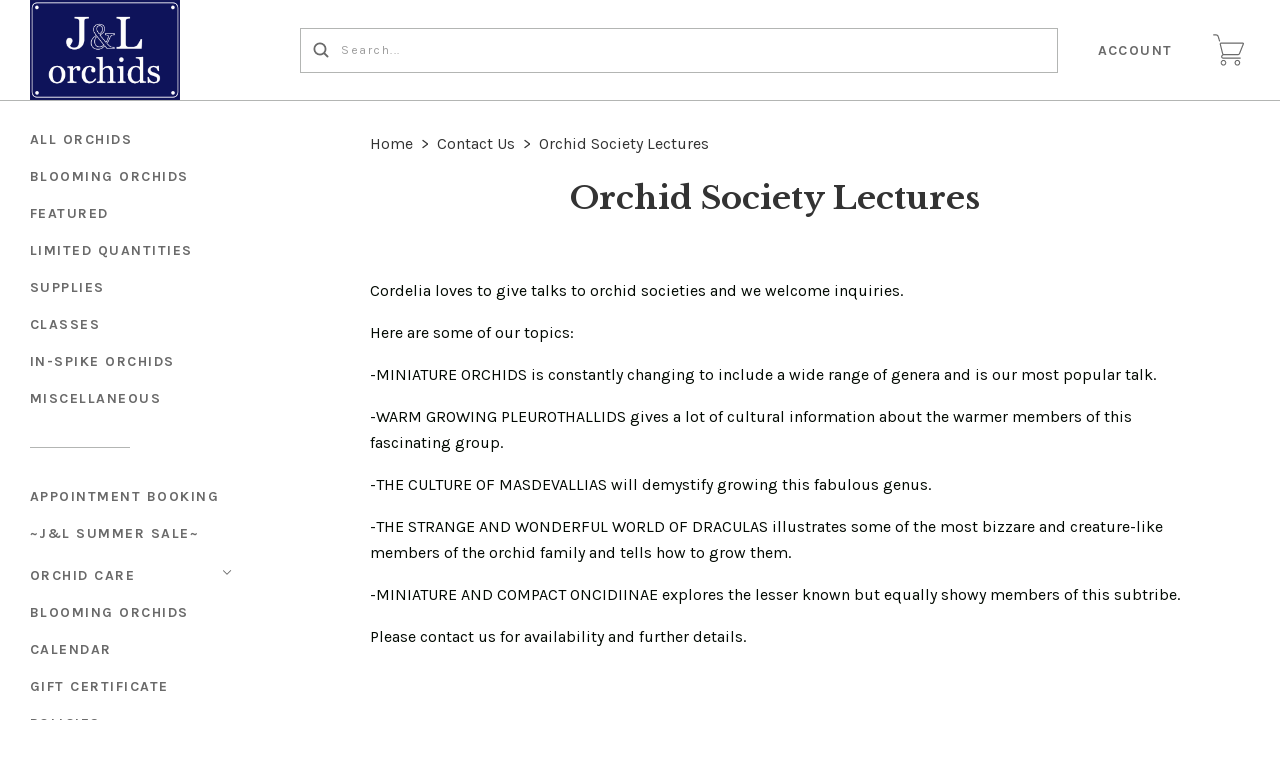

--- FILE ---
content_type: text/css; charset=UTF-8
request_url: https://cdn11.bigcommerce.com/s-zupoqdohm7/stencil/ca1f0eb0-f67e-0139-9bb8-76e63e921441/css/theme-f8a928f0-0c4d-013a-b56c-26709954fca0.css
body_size: 21876
content:
/*! normalize.scss v0.1.0 | MIT License | based on git.io/normalize */html{font-family:sans-serif;-ms-text-size-adjust:100%;-webkit-text-size-adjust:100%}body{margin:0}article,aside,details,figcaption,figure,footer,header,hgroup,main,menu,nav,section,summary{display:block}audio,canvas,progress,video{display:inline-block;vertical-align:baseline}audio:not([controls]){display:none;height:0}[hidden],template{display:none}.link-button,a{background-color:transparent}.link-button:active,.link-button:hover,a:active,a:hover{outline:0}abbr[title]{border-bottom:1px dotted}b,strong{font-weight:700}dfn{font-style:italic}h1{font-size:2em;margin:.67em 0}mark{background:#ff0;color:#000}small{font-size:80%}sub,sup{font-size:75%;line-height:0;position:relative;vertical-align:baseline}sup{top:-.5em}sub{bottom:-.25em}img{border:0}svg:not(:root){overflow:hidden}figure{margin:1em 40px}hr{box-sizing:content-box;height:0}pre{overflow:auto}code,kbd,pre,samp{font-family:monospace,monospace;font-size:1em}button,input,optgroup,select,textarea{color:inherit;font:inherit;margin:0}button{overflow:visible}button,select{text-transform:none}button,html input[type=button],input[type=reset],input[type=submit]{-webkit-appearance:button;cursor:pointer}button[disabled],html input[disabled]{cursor:default}button::-moz-focus-inner,input::-moz-focus-inner{border:0;padding:0}input{line-height:normal}input[type=checkbox],input[type=radio]{box-sizing:border-box;padding:0}input[type=number]::-webkit-inner-spin-button,input[type=number]::-webkit-outer-spin-button{height:auto}input[type=search]{-webkit-appearance:textfield;box-sizing:content-box}input[type=search]::-webkit-search-cancel-button,input[type=search]::-webkit-search-decoration{-webkit-appearance:none}fieldset{border:1px solid silver;margin:0 2px;padding:.35em .625em .75em}legend{border:0;padding:0}textarea{overflow:auto}optgroup{font-weight:700}table{border-collapse:collapse;border-spacing:0}td,th{padding:0}.account-create-address:after,.account-create-address:before,.account-create-details:after,.account-create-details:before,.account-downloads-gallery-thumbs:after,.account-downloads-gallery-thumbs:before,.account-form-column-container:after,.account-form-column-container:before,.account-invoice-addresses:after,.account-invoice-addresses:before,.account-item-details:after,.account-item-details:before,.account-receipt-summaries:after,.account-receipt-summaries:before,.account-settings-form:after,.account-settings-form:before,.account-wrapper:after,.account-wrapper:before,.form-field-date:after,.form-field-date:before,.form-field-rectangle:after,.form-field-rectangle:before,.form-field-swatch .form-field-control:after,.form-field-swatch .form-field-control:before{display:table;content:""}.account-create-address:after,.account-create-details:after,.account-downloads-gallery-thumbs:after,.account-form-column-container:after,.account-invoice-addresses:after,.account-item-details:after,.account-receipt-summaries:after,.account-settings-form:after,.account-wrapper:after,.form-field-date:after,.form-field-rectangle:after,.form-field-swatch .form-field-control:after{clear:both}html{box-sizing:border-box}*,:after,:before{box-sizing:inherit}.link-button,a{text-decoration:none}h1,h2,h3,h4,h5,h6{line-height:1.25}img{max-width:100%}dl,ol,ul{padding:0;margin:0}ul{list-style:outside none}ol{list-style:outside decimal}hr{height:2px;border:0}blockquote>:first-child{margin-top:0}blockquote>:last-child{margin-bottom:0}figure{margin:0}iframe{max-width:100%;border:0}pre{padding:1em;background:#fafafa}.show-for-sr{position:absolute!important;width:1px;height:1px;overflow:hidden;clip:rect(1px,1px,1px,1px)}.button{display:inline-block;line-height:normal;text-align:center;cursor:pointer;border:0;border-radius:0;-webkit-appearance:none}.button+.button{margin-left:5px}.form-fieldset{padding:0;margin:0;border:0}.form-label{display:block}.form-label-text,.form-label-text-inline{display:inline-block}.form-input{display:block;border:1px solid;border-color:inherit;border-radius:0;box-sizing:border-box}.form-input:-ms-input-placeholder{opacity:.8}.form-input::placeholder{opacity:.8}textarea.form-input{resize:vertical}input:not([type]).form-input,input[type=color].form-input,input[type=date].form-input,input[type=datetime-local].form-input,input[type=datetime].form-input,input[type=email].form-input,input[type=month].form-input,input[type=number].form-input,input[type=password].form-input,input[type=search].form-input,input[type=tel].form-input,input[type=text].form-input,input[type=time].form-input,input[type=url].form-input,input[type=week].form-input,textarea.form-input{-webkit-appearance:none}.form-inline .form-label-text{display:inline-block;vertical-align:middle}.form-inline .form-input{display:inline-block}table{margin:1em 0;background:0 0;border:1px solid;border-collapse:separate;border-top:0;border-color:inherit}table.table-clean{border:0;border-radius:0}td,th{padding:20px;border-top:1px solid;border-top-color:inherit}.table-clean td,.table-clean th{border:0}th{font-weight:700}td{border-left:1px solid;border-left-color:inherit}td:first-child{border-left:0}.modal-overlay{position:fixed;top:0;right:0;bottom:0;left:0;z-index:980;background-color:rgba(0,0,0,.3);display:none;opacity:0}.modal-overlay.animating,.modal-overlay.visible{display:block;transition:opacity .3s ease}.modal-overlay.visible{opacity:1}.modal-wrapper{position:fixed;top:0;right:0;bottom:0;left:0;z-index:1000;display:none;overflow:hidden;-webkit-overflow-scrolling:touch;outline:0;opacity:0}.modal-wrapper.animating,.modal-wrapper.visible{display:block;transition:opacity .2s ease}.modal-wrapper.animating-in{transition-delay:0.1s}.modal-wrapper.visible{overflow-x:hidden;overflow-y:auto;opacity:1}.modal{position:relative;margin-left:auto;margin-right:auto}ul.tabs{display:inline-block;padding:5px 10px;font-weight:400}ul.tabs .active{font-weight:700}ul.tabs li{display:inline-block}.tabs-content>*{display:none}.tabs-content>.active{display:block}.link-button,.minicart-close,.minicart-toggle,.modal-close,.nav-mobile-close,.nav-mobile-toggle,.product-thumbnails-arrow,.refine-icon,.search-close,.search-submit,.submenu-toggle{background:0 0;border:none;border-radius:0;line-height:normal;outline:0}body.minicart-open{overflow:hidden}.product-thumbnails-slide.is-selected{box-shadow:inset 0 0 0 2px #fff}.animating.add-to-wishlists,.visible.add-to-wishlists{display:block}.animating-in.add-to-wishlists,.animating-out.add-to-wishlists{transition:all .25s cubic-bezier(.3, 0, 0, 1);opacity:0;-ms-transform:scale(.8);transform:scale(.8)}.visible.add-to-wishlists{-ms-transform:scale(1);transform:scale(1);opacity:1}@font-face{font-family:"Social Icons";src:url("/assets/pixelunionsocialicons-regular.eot");src:url("/assets/pixelunionsocialicons-regular.eot?#iefix") format("embedded-opentype"),url("/assets/pixelunionsocialicons-regular.woff") format("woff");font-weight:400;font-style:normal}.account-heading,.account-product-wrapper .account-product-item-title .link-button,.account-product-wrapper .account-product-item-title a,.account-sub-heading,.blog-post .blog-post-title,.branding-text .link-button,.branding-text a,.brands-list .brand-link,.carousel-slide-heading,.cart-item-title,.minicart-footer-label,.minicart-item-title,.minicart-title,.modal-bulk-pricing .modal-header-title,.page-title,.product-details-title,.product-item-title .link-button,.product-item-title a,.product-review-title,.product-title,.product-warranty-title,.quick-search-content-title .link-button,.quick-search-content-title a,.recent-post-title,.review-form-heading,.search-content-title,.section-title,.share-buttons-nav .share-heading,h1,h2,h3,h4,h5,h6,th{font-family:"Libre Baskerville";font-weight:700;color:#333;text-transform:none}.form-input,.form-select-wrapper select,.product-tab-details-item{font-family:Karla;font-size:.75rem;font-weight:400;line-height:2.17;letter-spacing:.125em;color:#6a6a6a}.currency-selector-wrapper,.customer-links .link-button,.customer-links a,.minicart-close-text,.minicart-count,.modal-close,.modal-close-text,.product-alert .alert-success,.tag-sale,.tag-sold-out{transition:all .1s ease;font-family:Karla;font-size:.875rem;font-weight:700;letter-spacing:.10714em;color:#6a6a6a;border:none;text-transform:uppercase}.currency-selector-wrapper:hover,.customer-links .link-button:hover,.customer-links a:hover,.minicart-close-text:hover,.minicart-count:hover,.modal-close-text:hover,.modal-close:hover,.product-alert .alert-success:hover,.tag-sale:hover,.tag-sold-out:hover{color:#761620}.carousel-slide-subheading,.product-tab-review-description,.product-tabs-reviews .product-tabs-no-reviews{font-family:Karla;font-size:1rem;line-height:1.62;color:#020902}body{font-family:Karla;color:#020902;font-size:1rem;line-height:1.625rem;background-color:#fff}.rte ul{margin-bottom:.9375rem;list-style:inside disc}.rte ol{margin-bottom:.9375rem;list-style:inside decimal}.rte img{max-width:100%;height:auto}.link-button,a{transition:all .1s ease;color:#761620;text-transform:uppercase;font-size:.8125rem;font-weight:700;letter-spacing:.1em;line-height:normal;border-bottom:1px solid #761620}.link-button:hover,a:hover{border-bottom-color:transparent}.reverse-link.link-button,a.reverse-link{border-bottom-color:transparent}.reverse-link.link-button:hover,a.reverse-link:hover{border-bottom-color:#761620}hr{background:#b3b5b3}cite{color:#6a6a6a}.icon-sprite{display:none}.container{max-width:90rem;margin:0 auto}@media screen and (max-width:1499px){.container{padding-right:1.875rem;padding-left:1.875rem}}.form-field-swatch .swatch-wrap .form-label-text,.form-input.form-checkbox,.show-for-sr,.sr-only,.visually-hidden{position:absolute!important;width:1px!important;height:1px!important;padding:0!important;overflow:hidden;clip:rect(1px,1px,1px,1px);border:0!important}.form-field-swatch .swatch-wrap body:hover .form-label-text .link-button,.form-field-swatch .swatch-wrap body:hover .form-label-text a,.form-field-swatch .swatch-wrap body:hover .form-label-text button,.form-field-swatch .swatch-wrap body:hover .form-label-text input,body:hover .form-field-swatch .swatch-wrap .form-label-text .link-button,body:hover .form-field-swatch .swatch-wrap .form-label-text a,body:hover .form-field-swatch .swatch-wrap .form-label-text button,body:hover .form-field-swatch .swatch-wrap .form-label-text input,body:hover .visually-hidden .link-button,body:hover .visually-hidden a,body:hover .visually-hidden button,body:hover .visually-hidden input{display:none!important}.hidden{display:none;visibility:hidden}.visible{display:block}.body-locked,.scroll-locked{overflow:hidden}@media screen and (max-width:1023px){.scroll-locked-medium{overflow-y:hidden}}.disabled{cursor:not-allowed!important}.form-input{display:block;height:45px;width:100%;padding:.5625rem .625rem;background:#fff;border-color:#b3b5b3}.form-input:-ms-input-placeholder{color:#848484}.form-input::placeholder{color:#848484}.form-input:active,.form-input:focus{border-color:#6a6a6a;outline:0}.form-inline-message{display:block}.form-field-invalid .form-inline-message{font-size:.75rem;font-weight:700;color:#d82a0d}.form-select-wrapper{display:block;position:relative;height:45px;min-width:250px;cursor:pointer}.form-select-wrapper select{position:absolute;top:0;right:0;bottom:0;left:0;width:100%;height:100%;padding:.5625rem .625rem;cursor:pointer;-webkit-appearance:none;-moz-appearance:none;appearance:none;background-color:#fff;border:1px solid #b3b5b3;border-radius:0}.form-select-wrapper:after{position:absolute;top:46%;right:.75rem;height:.375rem;width:.375rem;border-right:1px solid currentColor;border-bottom:1px solid currentColor;-ms-transform:rotate(45deg) translateY(-50%);transform:rotate(45deg) translateY(-50%);content:""}.form-label-title{display:block}.form-field-checkbox .form-field-control,.form-field-product-list .form-field-control,.form-field-radio .form-field-control{display:inline-block}.form-field-checkbox .form-input,.form-field-product-list .form-input,.form-field-radio .form-input{display:inline-block}.form-field-checkbox .form-label-text{font-size:.9375rem}.required-text{color:#761620}.form-field-date{margin-bottom:1.875rem}.form-field-date .form-field-title,.form-field-date .modal-leave-review .form-label-text,.modal-leave-review .form-field-date .form-label-text{display:block;margin-bottom:.9375rem}.form-field-date .form-input{float:left}.form-field-date .form-field-control{font-size:0}.form-field-date .form-date-day,.form-field-date .form-date-month,.form-field-date .form-date-year{display:inline-block;width:32%;min-width:auto}.form-field-date .form-date-month{margin:0 .3125rem}.form-input.form-radio{width:0;height:0;opacity:0}.form-input.form-radio .form-label-text{color:#6a6a6a;font-size:.875rem;line-height:1.86}.form-input.form-radio~.form-label-text::before{display:inline-block;width:.9375rem;height:.9375rem;margin-right:.9375rem;font-size:.25rem;line-height:.9375rem;vertical-align:middle;border:1px solid #b3b5b3;content:"";cursor:pointer}.form-input.form-radio:hover~.form-label-text::before{border-color:#761620}.form-input.form-radio:checked~.form-label-text::before{background:url("data:image/svg+xml;charset=utf8,%3Csvg xmlns='http://www.w3.org/2000/svg' width='10' height='8' viewBox='0 0 10 8'%3E%3Cpath fill='%23761620' fill-rule='evenodd' d='M3.61538462 5.35L1.53846154 3.325.5 4.3375 3.61538462 7.375 9.5 1.6375 8.4615385.625'/%3E%3C/svg%3E") no-repeat center;border-color:#761620}.form-input.form-checkbox .form-label-text{color:#6a6a6a;font-size:.875rem;line-height:1.86}.form-input.form-checkbox~.form-label-text::before{position:relative;top:.1875rem;display:inline-block;width:.9375rem;height:.9375rem;margin-right:.9375rem;font-size:.25rem;line-height:.9375rem;border:1px solid #b3b5b3;content:"";cursor:pointer}.form-input.form-checkbox:hover~.form-label-text::before{border-color:#761620}.form-input.form-checkbox:checked~.form-label-text::before{background-color:#761620;border-color:#761620;box-shadow:inset 0 0 0 2px #fff}.swatch-pattern{background-size:cover}.form-field-textarea textarea{height:auto}.form-file-wrapper .form-file{height:auto;line-height:0}.form-file-size{font-size:.75rem}table{color:#020902;border-color:#b3b5b3}th{color:#6a6a6a!important;background:#fff}.review-modal-container{display:none}.input-stars{position:relative;display:inline-block}.input-stars.form-field-error{padding-bottom:1.25rem}.input-stars .star{float:right;width:1.25rem;height:1.25rem;cursor:pointer;fill:rgba(2,9,2,0.3)}.input-stars .star:hover,.input-stars .star:hover~.star svg{fill:#761620}.input-stars>input:checked~label svg{fill:#761620}.input-stars .form-inline-message{position:absolute;bottom:0;left:0;white-space:nowrap}.input-stars .form-inline-message+.form-inline-message{display:none}.rating-stars,.rating-stars-readonly{display:inline-block}.rating-stars .rating-star,.rating-stars-readonly .rating-star{width:1rem;height:1rem}.rating-stars .rating-star-empty,.rating-stars-readonly .rating-star-empty{fill:rgba(2,9,2,0.3)}.rating-stars .rating-star-full,.rating-stars-readonly .rating-star-full{fill:#761620}.modal-overlay{background-color:rgba(51,51,51,.9)}.modal{max-width:1060px;max-height:90%;padding:3.75rem;overflow-y:scroll;background-color:#fff}.modal-content{position:relative}.modal-content .modal-close{position:absolute;top:0;right:0;font-size:1rem;line-height:1}.modal-close{display:-ms-flexbox;display:flex;-ms-flex-align:center;align-items:center;float:right}.modal-close-text{margin-right:.625rem}.modal-close:hover .modal-close-text{color:#761620}.modal-close-icon{transition:all .1s ease;width:.9375rem;height:.9375rem;fill:#6a6a6a}.modal-close:hover .modal-close-icon{fill:#761620}.modal-wrapper.loaded .loading.visible{display:none}.button{transition:all .1s ease;width:12.5rem;min-height:2.8125rem;padding:.9375rem;font-family:Karla;font-size:.8125rem;font-weight:700;letter-spacing:.15385em;text-transform:uppercase}.button-disabled{opacity:.4}.button-primary{color:#fff;background-color:#761620}.button-primary:hover{color:#fff;background-color:#333}.account-button-secondary,.button-secondary,[data-address-form] .button:not(.button-primary),[data-payment-method-form] .button:not(.button-primary){color:#761620;background-color:#fff;border:1px solid #761620}.account-button-secondary:hover,.button-secondary:hover,[data-address-form] .button:hover:not(.button-primary),[data-payment-method-form] .button:hover:not(.button-primary){color:#fff;background-color:#761620}.button-small{min-width:150px}.button-large{width:auto}.button-fullwidth{width:100%}.button-fullwidth+.button{margin-left:0}.loading{position:absolute;top:0;right:0;bottom:0;left:0;z-index:100;display:none;background-color:#fff;background-image:url("data:image/svg+xml;charset=utf8,%3Csvg xmlns='http://www.w3.org/2000/svg' viewBox='0 0 32 32' width='50' height='50' fill='#6a6a6a'%3E %3Cpath opacity='.25' d='M16 0 A16 16 0 0 0 16 32 A16 16 0 0 0 16 0 M16 4 A12 12 0 0 1 16 28 A12 12 0 0 1 16 4'/%3E %3Cpath d='M16 0 A16 16 0 0 1 32 16 L28 16 A12 12 0 0 0 16 4z'%3E %3CanimateTransform attributeName='transform' type='rotate' from='0 16 16' to='360 16 16' dur='0.8s' repeatCount='indefinite' /%3E %3C/path%3E %3C/svg%3E ");background-position:center;background-repeat:no-repeat;opacity:.7}.loading.visible{display:block}.site-wrap{display:-ms-flexbox;display:flex;padding:0}@media screen and (max-width:959px){.site-wrap{display:block;padding-top:3.9375rem}}.page-wrap{padding:1.875rem;-ms-flex:1;flex:1}@media screen and (max-width:959px){.page-wrap{padding:1.25rem}}.price-ns-label,.price-rrp-label,.price-value-label{word-break:break-word}.price-ns,.price-rrp{text-decoration:line-through}/*! Flickity v2.0.5
http://flickity.metafizzy.co
---------------------------------------------- */.flickity-enabled{position:relative}.flickity-enabled:focus{outline:0}.flickity-viewport{overflow:hidden;position:relative;height:100%}.flickity-slider{position:absolute;width:100%;height:100%}.flickity-enabled.is-draggable{-webkit-tap-highlight-color:transparent;tap-highlight-color:transparent;-webkit-user-select:none;-moz-user-select:none;-ms-user-select:none;user-select:none}.flickity-enabled.is-draggable .flickity-viewport{cursor:move;cursor:grab}.flickity-enabled.is-draggable .flickity-viewport.is-pointer-down{cursor:grabbing}.flickity-prev-next-button{position:absolute;top:50%;width:44px;height:44px;border:none;border-radius:50%;background:#fff;background:rgba(255,255,255,.75);cursor:pointer;-ms-transform:translateY(-50%);transform:translateY(-50%)}.flickity-prev-next-button:hover{background:#fff}.flickity-prev-next-button:focus{outline:0;box-shadow:0 0 0 5px #09f}.flickity-prev-next-button:active{opacity:.6}.flickity-prev-next-button.previous{left:10px}.flickity-prev-next-button.next{right:10px}.flickity-rtl .flickity-prev-next-button.previous{left:auto;right:10px}.flickity-rtl .flickity-prev-next-button.next{right:auto;left:10px}.flickity-prev-next-button:disabled{opacity:.3;cursor:auto}.flickity-prev-next-button svg{position:absolute;left:20%;top:20%;width:60%;height:60%}.flickity-prev-next-button .arrow{fill:#333}.flickity-page-dots{position:absolute;width:100%;bottom:-25px;padding:0;margin:0;list-style:none;text-align:center;line-height:1}.flickity-rtl .flickity-page-dots{direction:rtl}.flickity-page-dots .dot{display:inline-block;width:10px;height:10px;margin:0 8px;background:#333;border-radius:50%;opacity:.25;cursor:pointer}.flickity-page-dots .dot.is-selected{opacity:1}.account-wrapper{font-size:15px}.account-body,.account-nav{vertical-align:top}@media screen and (min-width:620px){.account-body{float:right;width:65%;padding-left:15px}}@media screen and (min-width:900px){.account-body{width:75%}}.account-body>:first-child{margin-top:0}.account-nav-hidden .account-body{float:none;width:100%;padding-left:0;margin-left:0}@media screen and (max-width:619px){.account-nav{margin-bottom:30px}}@media screen and (min-width:620px){.account-nav{float:left;width:35%;padding-right:15px}}@media screen and (min-width:900px){.account-nav{width:25%}}.account-wrapper .form-label-text{display:inline-block;width:100%;margin-bottom:5px}.account-wrapper .form-field-checkbox .form-label-text,.account-wrapper .form-field-radio .form-label-text{width:auto}.account-wrapper .form-field{margin-bottom:15px}.account-wrapper .form-input{width:100%}.account-wrapper .form-input.account-form-half{width:50%}.account-wrapper .form-actions{clear:both}@media screen and (min-width:480px){.account-form-column-container .form-field{float:left;width:50%}.account-form-column-container .form-field:nth-child(odd){padding-right:15px}.account-form-column-container .form-field:nth-child(2n){padding-left:15px}}.account-wrapper table{width:100%;margin-top:15px;margin-bottom:15px}.account-wrapper td,.account-wrapper th{padding:15px}.account-table-tight td,.account-table-tight th{padding:10px 0;border-bottom:1px solid #e4e4e4}.account-items{margin-bottom:30px}.account-item{position:relative;display:table;width:100%;border-bottom:1px solid #e4e4e4}.account-item:first-of-type{border-top:1px solid #e4e4e4}.account-item-actions,.account-item-badge,.account-item-body,.account-item-thumbnail{padding-top:15px;padding-bottom:15px}@media screen and (min-width:400px){.account-item-actions,.account-item-badge,.account-item-body,.account-item-thumbnail{display:table-cell;vertical-align:top}}.account-item-checkbox{display:table-cell;min-width:30px;margin-bottom:0;vertical-align:middle}.account-item-link{position:absolute;top:0;right:0;bottom:0;left:0;z-index:100}.account-item-thumbnail{min-width:100px}.account-item-thumbnail img{height:auto;max-width:100px}.account-item-body{width:100%}@media screen and (min-width:400px){.account-item-thumbnail+.account-item-body{padding-left:15px}}.account-item-title{margin-top:3px;font-size:15px}.account-item-title .link-button,.account-item-title a{color:inherit}.account-item-title-large{font-size:18px}.account-item-description{margin-top:0;margin-bottom:5px;color:#5f5f5f}.account-item-details{font-size:15px;color:#5f5f5f}.account-item-detail{float:left;margin-top:15px;margin-right:30px}.account-item-detail-title{display:block;margin-top:0;margin-bottom:3px;font-size:12px;font-weight:400;letter-spacing:1px;color:#bfbfbf;text-transform:uppercase}.account-item-actions{white-space:nowrap}.account-header{display:table;width:100%;margin-bottom:15px}.account-heading,.account-toolbar{display:table-cell;vertical-align:baseline}.account-heading .alert-error,.account-toolbar .alert-error{display:none}.account-toolbar{text-align:right}.account-toolbar *{display:inline}.account-tool{position:relative;z-index:10;display:inline-block;padding:0;background:0 0;margin-left:10px;cursor:pointer;color:inherit;border:0}.account-tool:hover{color:#888}.account-tool:focus{outline:0}.account-nav-list{padding:0;margin-bottom:15px;list-style:none;border:1px solid #e4e4e4;border-radius:0}.account-nav-item{color:#888;border-top:1px solid #e4e4e4}.account-nav-item:first-child{border-top:0}.account-nav-item.is-active{color:#5dc5e3;border-left:3px solid #5dc5e3}.account-nav-link{display:block;padding:15px;color:inherit}.account-nav-badge{float:right}.account-wrapper .pagination{margin-top:15px}.account-card,.payment-method-details,.payment-method-edit-form{background:#fff}.account-card .form-input,.payment-method-details .form-input,.payment-method-edit-form .form-input{background-color:#fff}.account-card{padding:15px;margin:15px 0;border-radius:0}.account-toggle-hidden{display:none}.account-status{padding:6px 10px 5px;margin:0;font-size:12px;font-weight:400;letter-spacing:1px;color:#fff;text-align:center;text-transform:uppercase;background:#8e8e8e}.account-shipments{margin-bottom:30px}.account-shipments-table td,.account-shipments-table th{padding:10px 0;text-align:left}.account-shipments-table th{padding:15px 0 0;border-top:1px solid #e4e4e4}.account-wrapper .account-shipments-table{margin-top:0;margin-bottom:0}.payment-method-list{display:-ms-flexbox;display:flex;-ms-flex-pack:justify;justify-content:space-between;-ms-flex-wrap:wrap;flex-wrap:wrap}.payment-method-name{width:100%}.payment-method{display:-ms-flexbox;display:flex;-ms-flex-line-pack:center;align-content:center;-ms-flex-pack:center;justify-content:center;min-height:250px;margin-bottom:30px;text-align:center;border:1px solid #e4e4e4}@media screen and (min-width:400px){.payment-method{width:calc(50% - 15px)}}.payment-method .panel-payment-method{display:block}.payment-method .panel-payment-method:hover .payment-method-title{color:#5dc5e3}.payment-method .panel-new-payment-method{position:relative;width:100%;min-width:305px}.payment-method .panel-new-payment-method .panel-body{position:absolute;top:50%;left:50%;-ms-transform:translate(-50%,-50%);transform:translate(-50%,-50%)}.payment-method .payment-method-new-icon{width:30px;height:30px}.payment-method-card{display:-ms-flexbox;display:flex;-ms-flex-pack:justify;justify-content:space-between;padding:0 20px;margin-top:20px}.payment-method-brand-contianer{display:-ms-flexbox;display:flex}.payment-method-icon-card{width:40px;height:30px}.payment-method-brand{padding-top:2px;padding-left:10px}.payment-method-default-icon{width:24px;height:24px;padding-left:5px}.payment-method-expiry{display:-ms-flexbox;display:flex}.payment-method-details{display:-ms-flexbox;display:flex;-ms-flex-pack:justify;justify-content:space-between;padding:20px;margin-top:30px}.payment-method-details .payment-methods-label{width:calc(50% - 20px)}@media screen and (min-width:400px){.payment-method-details .payment-methods-label{width:calc(40% - 20px)}}.payment-method-details .payment-method-description{width:calc(50% - 20px);text-align:right}@media screen and (min-width:400px){.payment-method-details .payment-method-description{width:calc(60% - 20px)}}.payment-method-edit-form{padding:30px 20px 20px}.payment-method-edit-form .form-actions{text-align:left}.account-page-add-address .account-content{padding-top:15px;border-top:1px solid #e4e4e4}.account-address-detail{display:block}.account-address-form{padding-top:15px}@media screen and (min-width:900px){.account-address-form .form-field{float:left;width:50%;padding-right:15px}.account-address-form .form-field:nth-of-type(2n){padding-right:0;padding-left:15px}.account-address-form .form-field:nth-of-type(odd){clear:left}}.account-address-form .form-actions{padding-top:15px}.account-page-orders-receipt .account-content{padding-top:15px;border-top:1px solid #e4e4e4}.account-receipt-summary{float:left;width:33%;padding-right:30px}@media screen and (max-width:900px){.account-receipt-summary{width:100%;padding-right:0;padding-bottom:30px}}.account-receipt-summary-title{margin-top:5px;margin-bottom:10px;font-size:15px}.account-receipt-summary-address{line-height:1.5}.account-receipt-detail{margin-bottom:5px}.account-receipt-detail-title{color:#929292}.account-receipt-comments{white-space:pre-line}.account-receipt-items{padding-top:15px}.account-receipt-download{margin:10px 0}.account-receipt-totals{display:table;width:50%;margin-left:50%}@media screen and (max-width:620px){.account-receipt-totals{width:100%;margin-left:0}}.account-receipt-total{display:table-row;margin-bottom:15px}.account-receipt-total-title,.account-receipt-total-value{display:table-cell;padding-top:15px;padding-bottom:15px;border-top:1px solid #e4e4e4}.account-receipt-total:first-of-type .account-receipt-total-title,.account-receipt-total:first-of-type .account-receipt-total-value{border-top:0}.account-receipt-total-title{font-weight:400;letter-spacing:1px;color:#929292}.account-receipt-total-value{text-align:right}.account-return-table th{text-align:left}.account-return-table th:last-of-type{text-align:right}.account-return-table .form-field{margin-bottom:0}.account-return-fields{margin-top:30px}.account-return-fields .form-field-select{width:50%}.account-wishlists{margin-bottom:30px}.account-messages-table.table-clean{border-bottom:1px solid #e4e4e4}.account-messages-table.table-clean td{padding-right:0;padding-left:0;vertical-align:top;border-top:1px solid #e4e4e4}.account-messages-table-date{width:22%;text-align:right}.account-message-subject{margin-top:0;margin-bottom:10px;font-size:17px;font-weight:500}.account-message-is-reply .account-message-subject:before{padding-right:5px;content:"\21c9"}.account-message-is-read .account-message-subject{color:#929292}.account-message-content{padding-right:30px;font-size:15px;line-height:1.5;color:#5f5f5f;white-space:pre-line}.account-message-is-read .account-message-content{color:#acacac}.account-message-date{color:#929292}.account-messages-form-subject{width:50%}.account-download{padding:15px 0 0;margin:15px 0;border-top:1px solid #e4e4e4}.account-download-title{margin:0;font-size:1em}.account-download-link{color:inherit;text-decoration:underline}.account-download-filename{font-size:1.2em}.account-download-filesize{padding-left:5px;font-weight:400;color:#929292}.account-download-description{padding-top:10px;padding-bottom:10px}.account-download-expiry{font-size:.9em;color:#929292}.account-download-expiry-item{display:block;padding-bottom:5px}.account-download-expiry-item:last-of-type{padding-bottom:0}.account-downloads-gallery-image{text-align:center}.account-downloads-gallery-thumbs{text-align:center}.account-downloads-gallery-thumb{display:inline-block;width:10%;height:10%;padding:0 2px;vertical-align:middle;cursor:pointer}.account-downloads-gallery-thumb img{width:100%;height:auto}.account-invoice-date{margin-top:-20px;font-size:15px}.account-invoice-addresses{margin-top:30px;margin-bottom:30px}.account-invoice-address{float:left;margin-right:30px}.account-invoice-address-title{margin-top:5px;margin-bottom:10px;font-size:15px}.account-invoice-address-body{line-height:1.5}.account-wrapper .account-invoice-table{margin-bottom:0}.account-invoice-table td,.account-invoice-table th{padding-right:15px;text-align:left;vertical-align:top}.account-invoice-table td:nth-of-type(0n+3),.account-invoice-table th:nth-of-type(0n+3){width:10%}.account-invoice-table td:last-of-type,.account-invoice-table th:last-of-type{width:160px;padding-right:0;text-align:right}.account-invoice-table td:first-of-type{width:85px}.account-invoice-item-thumbnail{width:60px;height:auto}.account-invoice-item-name{margin-bottom:5px;font-weight:700}.account-invoice-total-title{font-weight:700}.account-wrapper .account-invoice-totals{width:auto;margin-top:0;margin-left:auto}.account-invoice-totals td,.account-invoice-totals th{padding-right:15px}.account-invoice-totals td:last-of-type,.account-invoice-totals th:last-of-type{width:160px;padding-right:0;text-align:right}.account-page-settings .alert:first-of-type{margin-top:0}.account-page-settings .account-content{padding-top:15px;border-top:1px solid #e4e4e4}.account-settings-form{padding-top:15px}.account-settings-form .form-field{float:left;width:50%;padding-right:7.5px;vertical-align:top}.account-settings-form .form-field:nth-of-type(2n+0){padding-right:0;padding-left:7.5px}.account-settings-form .form-actions{padding-top:15px}.account-page-payment .account-content{border-top:1px solid #e4e4e4}@media screen and (min-width:400px){.payment-method-form{max-width:60%}}.payment-method-form .payment-method-form-column{display:-ms-flexbox;display:flex}.payment-method-form .payment-method-form-column .payment-method-form-inputs{width:70%}.payment-method-form .payment-method-form-column .payment-method-form-inputs:last-child{width:30%;padding-left:10px}.payment-method-form .payment-method-form-column .payment-method-form-inputs.payment-card-number,.payment-method-form .payment-method-form-column .payment-method-form-inputs.payment-cvv{position:relative}.payment-method-form .payment-method-form-column .payment-method-form-inputs .payment-method-form-inputs-icon{position:absolute;top:50px;right:10px;width:24px;height:24px;fill:currentColor}.payment-method-form .form-field-checkbox{display:-ms-flexbox;display:flex;-ms-flex-line-pack:center;align-content:center}.modal-leave-review .payment-method-form .form-field-checkbox .form-label-text,.payment-method-form .form-field-checkbox .form-field-title,.payment-method-form .form-field-checkbox .modal-leave-review .form-label-text{position:relative;top:1px;margin-bottom:0}.payment-method-form .form-field-control{width:20px}.payment-method-form .payment-method-form-details{display:inline-block;margin-bottom:30px}.payment-method-form .payment-method-form-details:first-child{margin-right:30px}.payment-method-form .payment-method-form-details-description{margin-left:0;font-weight:700}.payment-method-form-subheading{margin:0}.payment-method-form-cards-icon{width:40px;margin-right:5px}.billing-heading{margin:0}.billing-addess-form{padding-top:15px;border-top:1px solid #e4e4e4}.billing-addess-form .form-field{width:100%}@media screen and (min-width:400px){.billing-addess-form .form-field{float:left;width:50%;padding-right:7.5px}.billing-addess-form .form-field:nth-of-type(odd){clear:left}}.billing-actions .button+.button{margin-top:20px}@media screen and (min-width:400px){.billing-actions .button+.button{margin-top:0;margin-left:5px}}.account-page-login .alert{max-width:860px;margin-top:0;margin-right:auto;margin-bottom:30px;margin-left:auto}.account-login-wrapper{max-width:860px;margin-right:auto;margin-left:auto}@media screen and (min-width:620px){.account-login-wrapper{display:table;width:100%;table-layout:fixed}}.account-page-login .account-sub-heading{margin:0 0 20px}@media screen and (min-width:620px){.account-create,.account-login{display:table-cell;vertical-align:top}}@media screen and (max-width:619px){.account-login{margin-bottom:30px}}@media screen and (min-width:620px){.account-login{padding:15px 45px 15px 0}}.account-login-button{margin-right:15px}.account-create{padding:15px;background:#fff}.account-create-intro:empty{display:none}.account-create-facts{padding-left:20px;margin-bottom:30px;list-style:disc}.account-create-facts li:empty{display:none}.account-page-forgot .account-body{width:100%;max-width:600px;margin-right:auto;margin-left:auto;text-align:center;float:none}.account-forgot-form{display:table;width:100%;margin-top:30px}.account-forgot-form .form-actions,.account-forgot-form .form-field{display:table-cell;text-align:left;vertical-align:bottom}.account-forgot-form .form-actions{width:1px;padding-left:10px}.account-page-create .account-header{padding-bottom:15px;margin-bottom:30px;border-bottom:1px solid #e4e4e4}.account-page-create .account-body{max-width:860px;margin-right:auto;margin-left:auto}.account-create-form .g-recaptcha>div{margin:0 auto}@media screen and (min-width:620px){.account-create-form .form-field{float:left;width:50%;padding-right:15px}.account-create-form .form-field:nth-of-type(2n){padding-right:0;padding-left:15px}.account-create-form .form-field:nth-of-type(odd){clear:left}}.account-create-address,.account-create-details{padding-bottom:15px;margin-bottom:30px;border-bottom:1px solid #e4e4e4}.account-create-form-actions{text-align:center}.account-create-captcha{display:inline-block;vertical-align:middle}@media screen and (max-width:619px){.account-create-captcha{margin-bottom:15px}}@media screen and (min-width:620px){.account-create-captcha{margin-right:15px}}.account-page-created .account-body{float:none;width:100%;max-width:600px;margin-right:auto;margin-left:auto;text-align:center}.account-page-created .account-body p{margin-bottom:30px;line-height:1.5}.account-page-created .account-body em{font-family:monospace;font-style:normal;font-weight:700;background:#fff}.account-page-new-password .account-content{width:100%;max-width:400px;margin-right:auto;margin-left:auto}.new-password-requirements{margin-bottom:30px;text-align:center}.giftcard-nav{padding:60px;margin-bottom:60px;text-align:center}.giftcard-nav-item{display:inline-block;margin:0 1em;color:#888}.giftcard-nav-item.is-active{color:#5f5f5f}.giftcard-heading-container{margin-bottom:60px;text-align:center}.giftcard-form-help-message{display:block;margin-top:6px}.giftcard-form-preview iframe{width:100%}.giftcard-single-theme{display:none}.giftcard-balance-container{max-width:600px;margin:0 auto}.form-giftcard-balance{position:relative}.form-giftcard-balance .form-field-title,.form-giftcard-balance .modal-leave-review .form-label-text,.modal-leave-review .form-giftcard-balance .form-label-text{position:absolute;left:-9999px}.form-giftcard-balance .form-field-control{display:block}@media screen and (min-width:630px){.form-giftcard-balance .form-field-control{margin-right:calc(30% + 15px)}}@media screen and (min-width:630px){.form-giftcard-balance .form-actions{position:absolute;top:0;right:0;width:30%}}.form-giftcard-balance .button{width:100%}.giftcard-redeem-steps{line-height:1.5}.giftcard-redeem-steps li{margin-bottom:.75em}.account-container{margin:0 auto;padding:0 20px 1.875rem}@media screen and (min-width:1024px){.account-container{max-width:75rem}}.account-wrapper{padding-top:1.875rem;padding-bottom:1.875rem}.account-wrapper .form-input{height:100%}.account-heading{display:block;margin:0 0 1.875rem}.account-button-primary{width:auto;color:#fff;background-color:#761620}.account-button-primary:hover{color:#fff;background-color:#333}.account-create-form .form-field-title,.account-create-form .modal-leave-review .form-label-text,.account-forgot-form .form-field-title,.account-forgot-form .modal-leave-review .form-label-text,.account-login-form .form-field-title,.account-login-form .modal-leave-review .form-label-text,.modal-leave-review .account-create-form .form-label-text,.modal-leave-review .account-forgot-form .form-label-text,.modal-leave-review .account-login-form .form-label-text{color:#020902}.account-forgot-form .form-inline-message{position:absolute}.account-content .form-field-control,.account-content .form-select-wrapper,.account-create-form .form-field-control,.account-create-form .form-select-wrapper{display:block}.account-nav-item.is-active{color:#761620;border-color:#761620}.account-page-new-password .account-content{margin-right:0;margin-left:0}.account-page-new-password .account-content .new-password-requirements{text-align:left}.account-item-checkbox{display:table-cell;min-width:30px;margin-bottom:0;vertical-align:middle}.account-item-link{z-index:1;border:none}.account-item-thumbnail .link-button,.account-item-thumbnail a{border:none}.account-tool{z-index:1}@media screen and (max-width:1439px){.payment-method{width:100%}}[data-address-form] .button,[data-payment-method-form] .button{width:auto}[data-address-form] .form-input,[data-payment-method-form] .form-input{height:45px}[data-address-form] .payment-method-form-inputs .form-field-control,[data-payment-method-form] .payment-method-form-inputs .form-field-control{width:100%}[data-address-form] .payment-method-form-inputs-icon,[data-payment-method-form] .payment-method-form-inputs-icon{top:38px!important}.payment-method-title{color:inherit}.account-product-wrapper .account-product-item{display:inline-block;position:relative;width:24%;margin-bottom:3.75rem;padding:.9375rem;vertical-align:top}.account-product-wrapper .account-product-item:first-child{margin-left:-.9375rem}@media screen and (max-width:1023px){.account-product-wrapper .account-product-item{width:30%}}@media screen and (max-width:767px){.account-product-wrapper .account-product-item{width:48%}.account-product-wrapper .account-product-item:only-of-type{width:100%}}.account-product-wrapper .account-product-item-thumbnail .link-button,.account-product-wrapper .account-product-item-thumbnail a{border-bottom:none}.account-product-wrapper .account-product-item-title{margin-top:0;margin-bottom:0;line-height:1}.account-product-wrapper .account-product-item-title .link-button,.account-product-wrapper .account-product-item-title a{font-size:.9375rem;letter-spacing:normal;text-transform:none;border-bottom:none}.account-product-wrapper .account-product-item-title .link-button:hover,.account-product-wrapper .account-product-item-title a:hover{color:#761620}.account-product-wrapper .account-product-item-brand{display:none}.homepage-carousel{transition:max-height .25s cubic-bezier(.3, 0, 0, 1),padding-bottom .25s cubic-bezier(.3, 0, 0, 1),opacity .25s cubic-bezier(.3, 0, 0, 1),transform .25s cubic-bezier(.3, 0, 0, 1);margin-bottom:5rem;opacity:0;overflow:visible;clear:both}@media screen and (max-width:1023px){.homepage-carousel{position:relative;margin-bottom:0}}@media screen and (max-width:499px){.homepage-carousel .flickity-viewport{width:100%;height:0;padding-bottom:100%}}.carousel-viewport{width:100%;height:100%}@media screen and (max-width:959px){.carousel-viewport{position:absolute}}.flickity-viewport{width:100%;height:0;padding-bottom:66.66667%;transition:max-height .25s cubic-bezier(.3, 0, 0, 1),padding-bottom .25s cubic-bezier(.3, 0, 0, 1),opacity .25s cubic-bezier(.3, 0, 0, 1),transform .25s cubic-bezier(.3, 0, 0, 1);background-size:cover}.ratio-3-1 .flickity-viewport{width:100%;height:0;padding-bottom:33.33333%}.ratio-16-9 .flickity-viewport{width:100%;height:0;padding-bottom:56.25%}.carousel-slide{background-position:center top;padding-bottom:0;width:100%;height:0;padding-bottom:66.66667%;background-size:cover}.ratio-3-1 .carousel-slide{width:100%;height:0;padding-bottom:33.33333%;background-position:center center}.ratio-16-9 .carousel-slide{width:100%;height:0;padding-bottom:56.25%;background-position:center center}@media screen and (max-width:499px){.carousel-slide{width:100%;height:0;padding-bottom:100%;background-position:center center}}.carousel-mobile-image{display:none}@media screen and (min-width:768px){.carousel-mobile-image{display:none}}.carousel-slide-link{position:absolute;top:0;left:0;width:100%;height:100%;color:transparent;border:none}.carousel-slide-info{width:40rem;text-align:center;opacity:0;text-transform:none}.carousel-slide-info .button{margin-top:1.875rem}@media screen and (min-width:1024px){.carousel-slide-info{position:absolute;top:50%;left:50%;-ms-transform:translate(-50%,-50%);transform:translate(-50%,-50%)}}@media screen and (max-width:1023px){.carousel-slide-info{width:100%;padding-top:4.375rem;padding-bottom:3.75rem;right:0;left:0;margin:0 auto}}.carousel-slide-heading{margin-top:0;font-size:2rem;line-height:1.38;letter-spacing:normal;text-align:center}@media screen and (min-width:1024px){.carousel-slide-heading{color:#fff;text-shadow:0 .125rem 1.5rem rgba(0,0,0,.5)}}.carousel-slide-subheading{line-height:1.69;letter-spacing:normal;text-align:center}@media screen and (min-width:1024px){.carousel-slide-subheading{color:#fff;text-shadow:0 .125rem 1.5rem rgba(0,0,0,.5)}}.carousel-slide-button{transition:all .1s ease;display:none;position:absolute;top:50%;width:2.9375rem;height:2.9375rem;bottom:inherit;padding:0;z-index:4;color:#fff;background-color:#761620;border:0;outline:0;-ms-transform:translateY(-50%);transform:translateY(-50%)}.carousel-slide-button:hover{background-color:#333}.carousel-slide.is-selected .carousel-slide-button{display:block}@media screen and (max-width:1023px){.carousel-slide.is-selected .carousel-slide-button{display:none}}.carousel-slide-button .carousel-slide-icon{width:1.3125rem;height:.8125rem;fill:currentColor}.carousel-slide-button-previous{left:0}.carousel-slide-button-previous .carousel-slide-icon{-ms-transform:rotate(180deg);transform:rotate(180deg)}@media screen and (max-width:959px){.carousel-slide-button-previous{left:2.5rem}}.carousel-slide-button-next{right:0}@media screen and (max-width:959px){.carousel-slide-button-next{right:2.5rem}}@media screen and (min-width:1024px){.flickity-page-dots{display:none}}.flickity-page-dots .dot{width:.5625rem;height:.5625rem;margin:0 .3125rem;background-color:#020902}.flickity-page-dots .dot.is-selected{background:#761620}.flickity-page-dots .dot:first-child:last-child{display:none}.main-header{position:relative;height:6.3125rem;background-color:#fff;border-bottom:1px solid #b3b5b3;z-index:7}@media screen and (max-width:959px){.main-header{height:5.0625rem}}.main-header>.container{display:-ms-flexbox;display:flex;-ms-flex-align:center;align-items:center;-ms-flex-pack:justify;justify-content:space-between;height:100%;padding-right:1.875rem;padding-left:1.875rem}@media screen and (max-width:959px){.main-header>.container{padding-right:1.25rem;padding-left:1.25rem}}.main-header-tools{display:-ms-flexbox;display:flex;-ms-flex-align:center;align-items:center;-ms-flex-pack:end;justify-content:flex-end;-ms-flex-positive:1;flex-grow:1}.main-header-tools>*{padding-left:40px}@media screen and (max-width:959px){.main-header-tools>*{padding-left:0}}@media screen and (max-width:959px){.main-header-tools{-ms-flex-positive:0;flex-grow:0}}.main-footer{position:relative;z-index:2;width:100%;text-align:center;color:#fff;background-color:#333;overflow:hidden}.footer-top{display:-ms-flexbox;display:flex;-ms-flex-wrap:wrap;flex-wrap:wrap;-ms-flex-pack:justify;justify-content:space-between;margin-top:2.5rem;margin-bottom:5rem}@media screen and (max-width:1023px){.footer-top{padding-right:1.875rem;padding-left:1.875rem}}.footer-lists{display:-ms-flexbox;display:flex;-ms-flex:1;flex:1;width:55%;padding-bottom:1.875rem}@media screen and (max-width:1023px){.footer-lists{width:100%}}@media screen and (max-width:499px){.footer-lists{-ms-flex-pack:justify;justify-content:space-between}}.footer-list{display:-ms-flexbox;display:flex;-ms-flex:1;flex:1;-ms-flex-direction:column;flex-direction:column;-ms-flex-align:start;align-items:flex-start;margin-right:3.75rem}@media screen and (max-width:1023px){.footer-list{margin-right:6.25rem}.footer-list:last-of-type{margin-right:0}}@media screen and (max-width:499px){.footer-list{-ms-flex-positive:1;flex-grow:1;-ms-flex-preferred-size:0;flex-basis:0;padding-right:.9375rem;margin-right:0}.footer-list:last-of-type{padding-right:0}}.footer-list-item{width:100%;margin-bottom:.625rem;line-height:1.62;text-align:left}.footer-list-link{font-size:1rem;font-weight:400;letter-spacing:normal;text-transform:none;color:#fff;border-bottom:none}.footer-list-link:hover{text-decoration:underline}.footer-newsletter-social{display:-ms-flexbox;display:flex;-ms-flex-direction:column;flex-direction:column;-ms-flex-align:start;align-items:flex-start}@media screen and (max-width:499px){.footer-newsletter-social{max-width:100%}}.subscription-form .form-field{position:relative;margin-bottom:.9375rem}.subscription-form-title{margin-bottom:.9375rem;font-family:Karla;font-size:1rem;font-weight:400;letter-spacing:normal;text-align:left;line-height:1.62;text-transform:uppercase;color:#fff}.newsletter-input{width:25rem}@media screen and (max-width:499px){.newsletter-input{max-width:100%}}.button-newsletter{position:absolute;top:0;right:0;display:-ms-flexbox;display:flex;width:2.8125rem;height:2.8125rem;color:#fff;background-color:#6a6a6a}.button-newsletter:hover{background-color:#761620}.newsletter-arrow{width:1rem;height:.625rem;fill:currentColor}.newsletter-summary{max-width:25rem;margin-bottom:.9375rem;text-align:left}.social-nav{margin-top:.9375rem}.social-link{float:left;margin-right:.9375rem}.social-link .link-button,.social-link a{color:#fff;border-bottom:none}.social-link .link-button:hover,.social-link a:hover{color:#761620}.social-link .icon-social{width:1.125rem;height:1.125rem;fill:currentColor}.footer-bottom{border-top:1px solid rgba(179,181,179,.2)}@media screen and (max-width:1023px){.footer-bottom{padding-right:1.875rem;padding-left:1.875rem}}.footer-credits-copyright{margin-top:2.5rem;margin-bottom:2.5rem;font-size:.9375rem;color:rgba(255,255,255,.6)}.footer-credits-copyright .link-button,.footer-credits-copyright a{font-family:inherit;font-size:inherit;font-weight:inherit;letter-spacing:inherit;text-transform:inherit;color:inherit;border:inherit}.footer-credits-copyright .link-button:hover,.footer-credits-copyright a:hover{text-decoration:underline}.footer-payment-icons-list{display:-ms-flexbox;display:flex;-ms-flex-pack:center;justify-content:center}.footer-payment-icons{margin-top:2.5rem;margin-bottom:2.5rem}.footer-payment-icon{padding-right:.3125rem;padding-left:.3125rem;vertical-align:middle;fill:currentColor}.footer-payment-icon.visa{width:2.1875rem;height:.875rem}.footer-payment-icon.mastercard{width:2.4375rem;height:1.4375rem}.footer-payment-icon.american-express{width:2.625rem;height:.875rem}.footer-payment-icon.discover{width:3.1875rem;height:.5rem}.footer-payment-icon.paypal{width:2.6875rem;height:.75rem}.footer-payment-icon.apple-pay{width:2.5rem;height:1.5rem}.footer-contact-address,.footer-contact-phone{margin-top:0;margin-bottom:.9375rem;font-style:normal;text-align:left}table.geotrust-ssl-seal-table{position:relative;left:50%;margin-top:0;margin-bottom:30px;border:0;-ms-transform:translateX(-50%);transform:translateX(-50%)}table.geotrust-ssl-seal-table td{padding:0;border:0}table.geotrust-ssl-seal-table .link-button,table.geotrust-ssl-seal-table a{border-bottom:0}.branding{display:-ms-flexbox;display:flex;-ms-flex-direction:column;flex-direction:column;-ms-flex-pack:center;justify-content:center;height:6.25rem;margin-right:2.5rem;overflow:hidden}@media screen and (min-width:960px){.branding{-ms-flex:0 0 14.375rem;flex:0 0 14.375rem}}@media screen and (max-width:959px){.branding{height:5rem;margin-right:0;text-align:center}}.branding-logo{line-height:0;border-bottom:none}.branding-text{max-width:21.875rem;margin:0;padding:1.25rem 0}@media screen and (max-width:959px){.branding-text{max-width:100%}}@media screen and (max-width:499px){.branding-text{padding:1.25rem .3125rem}}.branding-text .link-button,.branding-text a{display:block;font-size:1.125rem;letter-spacing:0;border:0}.branding-text .link-button:hover,.branding-text a:hover{border-bottom-color:transparent}@media screen and (max-width:959px){.branding-text .link-button,.branding-text a{overflow:hidden;text-overflow:ellipsis;white-space:nowrap}}.branding-logo-image{max-width:14.375rem;max-height:6.25rem}@media screen and (max-width:959px){.branding-logo-image{max-height:5rem}}.currency-selector-wrapper{display:-ms-flexbox;display:flex;-ms-flex-align:center;align-items:center;min-width:0;padding-top:0;padding-right:0;padding-bottom:0;border:none}.currency-selector-wrapper select{left:1.25rem;background:0 0;border:0;opacity:0}.currency-selector-wrapper .form-selected-text{padding-right:.375rem}.currency-selector-wrapper::after{display:block;position:static;margin-right:.0625rem;margin-bottom:.125rem;-ms-transform-origin:left top;transform-origin:left top}@media screen and (max-width:959px){.main-header-tools .currency-selector-wrapper{display:none}}@media screen and (max-width:959px){.main-header-tools .customer-links{display:none}}.search-form{position:relative;padding-left:0;z-index:6}.main-header-tools .search-form{-ms-flex-positive:1;flex-grow:1}@media screen and (max-width:959px){.main-header-tools .search-form{position:absolute;top:5.0625rem;left:0;width:100%;padding:1.125rem 1.25rem;background-color:#fff}}.search-submit{position:absolute;top:.875rem;left:.8125rem;bottom:.9375rem;width:1rem;height:1rem}@media screen and (max-width:959px){.search-submit{top:2.0625rem;left:2.0625rem}}.search-icon{position:absolute;top:0;left:0;display:block;width:1rem;height:1rem;fill:#6a6a6a}.search-input{width:100%;padding-left:2.5rem}.minicart-toggle{position:relative;display:-ms-flexbox;display:flex;-ms-flex-align:center;align-items:center}@media screen and (max-width:959px){.minicart-toggle{padding:0}}.minicart-toggle-label{transition:all .1s ease;position:absolute;top:0;right:-.3125rem;display:-ms-flexbox;display:flex;-ms-flex-align:center;align-items:center;-ms-flex-pack:center;justify-content:center;min-width:1.3125rem;min-height:1.3125rem;padding:.125rem;background-color:#761620;border-radius:50%}.minicart-toggle-empty .minicart-toggle-label{display:none}.minicart-toggle:hover .minicart-toggle-label{-ms-transform:scale(1.5);transform:scale(1.5)}.minicart-icon{transition:all .1s ease;width:1.9375rem;height:2rem;fill:#6a6a6a;vertical-align:middle}@media screen and (max-width:959px){.minicart-icon{margin-right:.3125rem}}.minicart-toggle:hover .minicart-icon{fill:#761620}.minicart-count{letter-spacing:normal;color:#fff}.minicart-toggle:hover .minicart-count{color:#fff}.minicart-overlay{transition:all .25s cubic-bezier(.3, 0, 0, 1);display:none;position:fixed;top:0;right:0;left:0;bottom:0;z-index:8;width:100%;max-width:100%;padding:0;background-color:rgba(51,51,51,.9)}.minicart-overlay.animating,.minicart-overlay.visible{display:block;opacity:1}.minicart{transition:all .25s cubic-bezier(.3, 0, 0, 1);position:relative;display:-ms-flexbox;display:flex;-ms-flex-direction:column;flex-direction:column;-ms-flex-pack:justify;justify-content:space-between;float:right;width:28.125rem;height:100%;max-width:100%;padding:1.875rem 1.5625rem 2.5rem;background-color:#fff;overflow-y:auto}.minicart-is-empty{-ms-flex-pack:start;justify-content:flex-start}.animating-in .minicart,.animating-out .minicart{-ms-transform:translateX(28.125rem);transform:translateX(28.125rem)}.visible .minicart{-ms-transform:translateX(0);transform:translateX(0)}.minicart-close{display:-ms-flexbox;display:flex;-ms-flex-align:center;align-items:center;float:right}.minicart-close-text{margin-right:.625rem}.minicart-close:hover .minicart-close-text{color:#761620}.minicart-close-icon{transition:all .1s ease;width:.9375rem;height:.9375rem;fill:#6a6a6a}.minicart-close:hover .minicart-close-icon{fill:#761620}.minicart-header{display:-ms-flexbox;display:flex;-ms-flex-pack:justify;justify-content:space-between}.minicart-title{margin:0;font-size:1.375rem}.minicart-empty{padding-top:1.5625rem}.minicart-items{-ms-flex-positive:1;flex-grow:1;margin-top:1.5625rem;margin-bottom:1.5625rem;overflow-y:auto}.minicart-item{position:relative;display:-ms-flexbox;display:flex;padding-top:1.5625rem;padding-bottom:1.5625rem;border-bottom:1px solid #d9dad9}.minicart-item-link{-ms-flex-negative:0;flex-shrink:0;width:6.25rem;height:6.25rem;border:none;overflow:hidden}.minicart-item-image{transition:all .1s ease;width:100%;height:100%}.minicart-item-image:hover{-ms-transform:scale(1.1);transform:scale(1.1)}.minicart-item-image img{width:100%;height:100%}.minicart-item-info{padding-left:1.25rem;width:100%}.minicart-item-info .form-field-title,.minicart-item-info .modal-leave-review .form-label-text,.modal-leave-review .minicart-item-info .form-label-text{display:none}.minicart-item-info .form-field-quantity-control{width:8.4375rem;margin-top:.625rem;margin-bottom:.3125rem}.minicart-item-title{margin-top:.625rem;margin-bottom:.625rem;font-size:1rem;letter-spacing:normal;text-transform:none}.minicart-item-details{margin-bottom:.625rem;font-size:.875rem}.minicart-item-quantity-price{display:-ms-flexbox;display:flex;-ms-flex-align:end;align-items:flex-end;-ms-flex-pack:justify;justify-content:space-between;margin-bottom:.625rem}.minicart-item-price{color:#6a6a6a;font-size:1rem;font-weight:400;letter-spacing:.0625em}.minicart-item-price-discounted{color:#761620}.minicart-item-price-discounted .minicart-item-price-regular{color:#6a6a6a;text-decoration:line-through}.minicart-footer{padding-top:1.5625rem}.button-minicart-viewcart{margin-bottom:.9375rem}.minicart-footer-row{display:-ms-flexbox;display:flex;-ms-flex-pack:justify;justify-content:space-between;padding-bottom:1.5625rem}.minicart-footer-label{font-size:1rem}.minicart-footer-price{font-family:Karla;font-size:1.4375rem;font-weight:400}.sidebar{position:relative;z-index:1;display:-ms-flexbox;display:flex;-ms-flex-direction:column;flex-direction:column;width:16.875rem}@media screen and (max-width:959px){.sidebar{transition:all .25s cubic-bezier(.3, 0, 0, 1);position:absolute;top:0;left:0;z-index:9;display:none;width:23.4375rem;max-width:100%}.sidebar.animating,.sidebar.visible{display:block}.sidebar.animating{-ms-transform:translateX(-100%);transform:translateX(-100%)}.sidebar.visible{-ms-transform:translateX(0);transform:translateX(0)}}.sidebar-fluid{position:relative;z-index:9;display:-ms-flexbox;display:flex;-ms-flex-direction:column;flex-direction:column;background-color:#fff;width:16.875rem;padding:0 1.875rem 1.875rem}.sidebar-fluid:last-of-type{-ms-flex-positive:1;flex-grow:1}@media screen and (max-width:959px){.sidebar-fluid{width:100%;background-color:rgba(118,22,32,.98)}}.sidebar-divider{-ms-flex-order:2;order:2;float:left;width:6.25rem;height:.0625rem;margin:0}@media screen and (max-width:959px){.sidebar-divider{height:.0625rem}}.nav-mobile-close{padding:1.875rem 0 0;text-align:left}@media screen and (min-width:960px){.nav-mobile-close{display:none}}.nav-mobile-icon-close{width:17px;height:17px;fill:white}.sidebar-tools{display:-ms-flexbox;display:flex;-ms-flex-align:center;align-items:center;-ms-flex-order:4;order:4;width:100%;height:3.125rem;padding:0 1.875rem;background-color:#6a141d}.sidebar-tools .currency-selector-wrapper{margin-left:1.25rem;color:#fff;background-color:transparent}.sidebar-tools .customer-links .link-button,.sidebar-tools .customer-links a{color:#fff}@media screen and (min-width:960px){.sidebar-tools{display:none}}@media screen and (max-width:959px){.sidebar{height:100%;overflow:auto}.sidebar-fluid.sidebar-filters{display:none}}.sidebar-brand-filters,.sidebar-category-filters,.sidebar-search-filters{-ms-flex-order:3;order:3;display:block}@media screen and (max-width:959px){.brand .sidebar-brand-filters,.brand .sidebar-category-filters,.brand .sidebar-search-filters,.category .sidebar-brand-filters,.category .sidebar-category-filters,.category .sidebar-search-filters,.search .sidebar-brand-filters,.search .sidebar-category-filters,.search .sidebar-search-filters{display:none}}.sidebar-filter-title{clear:both;padding-top:1.875rem;font-family:Karla;font-size:1rem;font-weight:700;letter-spacing:.0625em;text-transform:uppercase;color:#333}.sidebar-filter-item{line-height:1.88;letter-spacing:normal}.sidebar-filter-item-link{font-size:1rem;font-weight:400;text-transform:none;color:#020902;border:none}.sidebar-filter-item-link-selected,.sidebar-filter-item-link:hover{color:#761620}.faceted-search-option-columns{display:none}.toggle-link-text-on{display:none}.filter-range .form-field-control{float:left;width:44%}.filter-range .form-field-control:nth-of-type(2){margin-left:.9375rem}.filter-range .form-actions{clear:both;padding-top:.9375rem}.filter-range .form-actions .account-button-secondary:hover,.filter-range .form-actions .button-secondary:hover,.filter-range .form-actions [data-address-form] .button:hover:not(.button-primary),.filter-range .form-actions [data-payment-method-form] .button:hover:not(.button-primary),[data-address-form] .filter-range .form-actions .button:hover:not(.button-primary),[data-payment-method-form] .filter-range .form-actions .button:hover:not(.button-primary){border-color:#fff}.filter-term .filter-item .link-button,.filter-term .filter-item a{border-bottom:0}.filter-term .rating-star{width:1.25rem;height:1.25rem;fill:#020902}.filter-term .rating-star-full{fill:#333333}.filter-term .rating-star-selected,.filter-term .rating-star:hover{color:#761620}.filter-term .rating-filter-text,.filter-term .rating-star-count{font-size:1.125rem;letter-spacing:0;vertical-align:top}.filter-subcategories-full{display:none}@media screen and (min-width:1024px){.nav-tier-2,.nav-tier-3,.nav-tier-4,.nav-tier-5,.nav-tier-6,.nav-tier-7,.nav-tier-8{box-shadow:0 15px 18px rgba(0,0,0,.3)}.nav-tier-2{width:18.125rem}.nav-tier-3{width:19.375rem}.nav-tier-4{width:20.625rem}.nav-tier-5{width:21.875rem}.nav-tier-6{width:23.125rem}.nav-tier-7{width:24.375rem}.nav-tier-8{width:25.625rem}}.nav-category{-ms-flex-order:1;order:1;padding:1.875rem 0 2.5rem}.sidebar-pages-first .nav-category{-ms-flex-order:3;order:3;padding-top:2.5rem}.nav-menu-item{display:-ms-flexbox;display:flex;-ms-flex-direction:column;flex-direction:column;position:relative;-ms-flex-wrap:wrap;flex-wrap:wrap;margin-bottom:1.42857em;font-size:.875rem}.nav-menu-item:last-of-type{margin-bottom:0}.nav-menu-item-top-row{display:-ms-flexbox;display:flex;-ms-flex-align:end;align-items:flex-end;-ms-flex-pack:justify;justify-content:space-between;width:13.125rem}.nav-menu-item-link{display:inline-block;max-width:100%;padding-right:.3125rem;font-size:inherit;letter-spacing:.10714em;color:#6a6a6a;border-bottom:none}.nav-menu-item-link:hover,.nav-menu-item-row-active .nav-menu-item-link,[data-menu-item-breadcrumb] .nav-menu-item-link{color:#761620}.submenu-toggle{display:-ms-flexbox;display:flex;-ms-flex-align:center;align-items:center;-ms-flex-pack:center;justify-content:center;-ms-flex-negative:0;flex-shrink:0;width:1.625rem;height:1.375rem;padding:0;color:#6a6a6a}.submenu-toggle-active,.submenu-toggle:hover{color:#fff;background-color:#761620}.submenu-toggle-icon{display:block;-ms-flex:1;flex:1;margin:0 auto;width:.5rem;height:.3125rem;fill:currentColor;transition:transform .1s cubic-bezier(.3, 0, 0, 1) .1s}.nav-menu-item-row-active .submenu-toggle{color:#fff;background:#761620}.nav-submenu{display:none;-ms-flex-negative:0;flex-shrink:0;margin-left:1.25rem;padding-top:.3125rem;padding-bottom:.3125rem}.nav-submenu.animating,.nav-submenu.visible{transition:max-height .25s cubic-bezier(.3, 0, 0, 1),padding-bottom .25s cubic-bezier(.3, 0, 0, 1),opacity .25s cubic-bezier(.3, 0, 0, 1),transform .25s cubic-bezier(.3, 0, 0, 1);display:block;overflow:hidden;max-height:0}.nav-submenu.animating{opacity:0}.nav-submenu.visible{max-height:100%;opacity:1}.nav-submenu-item{position:relative;display:-ms-flexbox;display:flex;-ms-flex-direction:column;flex-direction:column;-ms-flex-wrap:wrap;flex-wrap:wrap;font-size:1rem}.nav-submenu-item-top-row{display:-ms-flexbox;display:flex;-ms-flex-align:end;align-items:flex-end;-ms-flex-pack:justify;justify-content:space-between;width:12.5rem;margin-top:.3125rem;margin-bottom:.3125rem}.nav-submenu-item-link{-ms-flex:1 1 80%;flex:1 1 80%;font-size:inherit;font-weight:400;text-transform:none;color:#020902;border-bottom:none}.nav-menu-item-row-active .nav-submenu-item-link,.nav-submenu-item-link:hover{color:#761620}.nav-pages{-ms-flex-order:3;order:3;clear:both;padding-top:2.5rem}.sidebar-pages-first .nav-pages{-ms-flex-order:0;order:0;padding:1.875rem 0 2.5rem}.nav-mobile-toggle{position:relative;top:.1875rem;-ms-flex-preferred-size:7%;flex-basis:7%;text-align:left}@media screen and (min-width:960px){.nav-mobile-toggle{display:none}}@media screen and (min-width:768px){.nav-mobile-toggle{padding-right:.9375rem}}@media screen and (max-width:959px){.nav-mobile-toggle{-ms-flex-preferred-size:auto;flex-basis:auto;padding-left:0}}.nav-mobile-icon{width:1.4375rem;height:.9375rem;fill:#6a6a6a}@media screen and (max-width:959px){.nav-mobile-close{margin-bottom:1.25rem}.nav-menu-item-top-row,.nav-submenu-item-top-row{width:auto}.nav-menu-item-link,.nav-submenu-item-link{font-size:1rem;color:#fff}.nav-menu-item-link:hover,.nav-submenu-item-link:hover{color:#fff;opacity:.8}.nav-menu-item-top-row .submenu-toggle,.nav-submenu-item-top-row .submenu-toggle{border:1px solid rgba(255,255,255,.2);box-sizing:border-box}.nav-menu-item-row-active .nav-menu-item-link,.nav-menu-item-row-active .nav-submenu-item-link,[data-menu-item-breadcrumb] .nav-menu-item-link,[data-menu-item-breadcrumb] .nav-submenu-item-link{color:#fff}.nav-menu-item-row-active .submenu-toggle,[data-menu-item-breadcrumb] .submenu-toggle{background:0 0}.submenu-toggle{color:#fff}.nav-menu-item-row-active .submenu-toggle{color:#761620;background:#fff}.submenu-toggle-icon{fill:currentColor}.nav-submenu{margin-left:0;padding-left:.625rem}.nav-submenu-item{width:100%}}.products-section-title{margin-bottom:3.75rem;font-size:1.875rem;text-align:center}.products-section-title.category-page-title{margin-bottom:1.875rem}.products-section-image{width:100%;height:14.375rem;margin-bottom:1.875rem;background-position:center center;background-size:cover}.products-section-description{line-height:1.62;text-align:center}.products-section-grid{display:-ms-flexbox;display:flex;-ms-flex-pack:distribute;justify-content:space-around;-ms-flex-wrap:wrap;flex-wrap:wrap;width:100%}.product-item{position:relative;width:22%;margin-bottom:1.875rem}@media screen and (max-width:1023px){.product-item{width:30%}}@media screen and (max-width:767px){.product-item{width:47%}.product-item:only-of-type{width:100%}}.product-item-empty{margin:0}.product-item-image{position:relative;max-width:100%;margin:0 auto;overflow:hidden}.product-item-image.aspect-one-by-one{width:100%;height:0;padding-bottom:100%}.product-item-image.aspect-four-by-five{width:100%;height:0;padding-bottom:125%}.product-item-image.aspect-two-by-three{width:100%;height:0;padding-bottom:150%}.product-item-image.aspect-three-by-two{width:100%;height:0;padding-bottom:66.66667%}.product-item-image .link-button,.product-item-image a{position:absolute;top:0;left:0;width:100%;height:100%;margin:0 auto;overflow:hidden;border:0}.product-item-image img{width:100%;height:100%}.product-item-title{position:relative;bottom:0;margin-top:.625rem;margin-bottom:0;line-height:1;background-color:#fff}.product-item-title.has-rating{margin-top:0}.product-item-title .link-button,.product-item-title a{font-size:1.125rem;letter-spacing:normal;text-transform:none;border-bottom:none}.product-item-title .link-button:hover,.product-item-title a:hover{color:#761620}.product-item-price{padding:.625rem 0}.product-item-compare{transition:all .3s cubic-bezier(.3, 0, 0, 1);position:relative;bottom:0;font-size:.875rem}.product-item-compare .form-label-text{display:-ms-flexbox;display:flex;-ms-flex-align:center;align-items:center;padding-top:.625rem;background-color:#fff}@media screen and (max-width:1023px){.product-item-compare{display:none}}.product-item-details{transition:all .3s cubic-bezier(.3, 0, 0, 1);position:relative;bottom:0;background-color:#fff}.product-item-details .rating-stars{display:block;height:1.9375rem;padding-top:.625rem}@media screen and (min-width:960px){.product-item:hover .product-item-details{bottom:3.25rem}.product-listing-quick-view .product-item:not(.product-item-sold-out):hover .product-item-details{bottom:6.25rem}.compare-item:hover .product-item-details{bottom:5.125rem}}.button-cart-action,.button-quick-view{position:absolute;width:100%;opacity:0;visibility:hidden;transition:none}@media screen and (min-width:960px){.product-item:hover .button-cart-action,.product-item:hover .button-quick-view{opacity:1;visibility:visible;transition:opacity .15s cubic-bezier(.3, 0, 0, 1) .15s}}.button-cart-action+.button-quick-view{margin-top:.625rem;margin-left:0;-ms-transform:translateY(2.8125rem);transform:translateY(2.8125rem)}.products-featured-item{position:relative;width:32%}@media screen and (max-width:767px){.products-featured-item{width:48%}.products-featured-item:first-of-type{width:100%}}.price-retail{text-decoration:line-through}.price-with-retail{color:#761620}.tag-sale{position:absolute;top:0;right:0;z-index:1;padding:.625rem 1.125rem;text-transform:uppercase;color:#fff;line-height:1.43;background-color:#761620}.tag-sale:hover{color:#fff}.tag-sold-out{position:absolute;top:0;right:0;z-index:1;padding:.625rem 1.125rem;text-transform:uppercase;color:#fff;line-height:1.43;background-color:#6a6a6a}.tag-sold-out:hover{color:#fff}.category-divider{width:100%;height:.0625rem;margin:1.875rem 0}.category-page-header{display:-ms-flexbox;display:flex;-ms-flex-align:center;align-items:center;-ms-flex-wrap:wrap;flex-wrap:wrap;-ms-flex-pack:justify;justify-content:space-between;width:100%}.category-page-header .category-product-total-refine{display:-ms-flexbox;display:flex;-ms-flex-align:center;align-items:center}@media screen and (min-width:768px){.category-page-header .category-product-total-refine{-ms-flex-preferred-size:50%;flex-basis:50%}}@media screen and (max-width:959px){.category-page-header .category-product-total{padding-left:.9375rem}}.category-page-header .filter-sort{display:-ms-flexbox;display:flex;-ms-flex-align:center;align-items:center;-ms-flex-pack:end;justify-content:flex-end}@media screen and (min-width:768px){.category-page-header .filter-sort{-ms-flex-preferred-size:50%;flex-basis:50%}}.category-page-header .filter-sort .filter-title{padding-right:.9375rem;font-size:.875rem;font-weight:400;letter-spacing:normal}.category-page-header .filter-sort .form-select-wrapper{display:block;width:10rem;min-width:0;box-sizing:border-box}.product-listing{padding-top:1.875rem}.listing-pagination{width:100%;padding-bottom:1.25rem;text-align:center}.listing-pagination-link{font-size:.875rem;font-weight:400;letter-spacing:.09375rem;color:#6a6a6a;border-bottom:none}.listing-pagination-link.active,.listing-pagination-link:hover{color:#761620}.listing-pagination-link.active{font-weight:700}.listing-pagination-link.previous{float:left}.listing-pagination-link.next{float:right}.filter-selected{display:-ms-flexbox;display:flex;margin-top:1.875rem}.filter-selected-item{float:left;margin-right:1.875rem;margin-bottom:1.875rem;padding:.3125rem .625rem;background:#d9dad9;border:1px solid #b3b5b3}.filter-selected-item-link{font-size:.75rem;font-weight:400;letter-spacing:.125em;line-height:2.17;color:#6a6a6a;border:none}.filter-selected-item-icon{width:.5rem;height:.5rem;margin-left:.9375rem;fill:currentColor}.filter-reset{width:auto;padding:.3125rem .625rem;line-height:2.17}.products-related{-ms-flex-order:5;order:5;-ms-flex-preferred-size:100%;flex-basis:100%;padding-top:3.75rem;border-top:1px solid #b3b5b3}@media screen and (max-width:767px){.products-related{padding-top:1.25rem;margin-right:1.25rem;margin-left:1.25rem;border-top:none}}.product-image{position:relative;width:50%;margin-bottom:1.875rem;visibility:hidden}@media screen and (max-width:1023px){.product-image{display:block}}@media screen and (max-width:767px){.product-image{width:100%}}.product-main-image-slide{width:100%}.product-image-thumbnails{position:absolute;bottom:0;left:90px;width:calc(100% - 180px);height:7.5rem;margin-top:.9375rem}.product-image-thumbnails-hidden{display:none}.product-thumbnails-slide{width:7.5rem;height:7.5rem;margin-right:.9375rem;background-position:center;background-size:cover}.product-thumbnails-slide.is-selected{border:1px solid #761620}.product-thumbnails-slide.product-thumbnails-slide-variant{visibility:hidden;width:0;height:0;margin:0;border:none}.product-thumbnails-arrow{position:absolute;bottom:0;width:4.6875rem;height:7.5rem;color:#6a6a6a;background-color:#fff;border:1px solid #b3b5b3;cursor:pointer}.product-thumbnails-arrow:hover{background-color:#761620;color:#fff;border-color:#761620}.product-thumbnails-arrow-previous{left:0}.product-thumbnails-arrow-next{right:0}.product-thumbnails-arrow-hidden{display:none}.product-thumbnails-arrow-icon{width:1.375rem;height:.875rem;fill:currentColor}.product-thumbnails-arrow-previous .product-thumbnails-arrow-icon{-ms-transform:rotate(180deg);transform:rotate(180deg)}.product-details{width:50%;padding-top:3.75rem;padding-left:1.875rem;margin-bottom:3.75rem}@media screen and (max-width:767px){.product-details{width:100%;padding:1.25rem;margin-bottom:2.5rem}}@media screen and (max-width:499px){.product-details{padding:.9375rem}}.product-details .star{width:1rem;height:1rem}.product-details-rating{display:-ms-flexbox;display:flex;-ms-flex-align:center;align-items:center}.product-details-rating .rating-stars{margin-right:.9375rem}.product-details-rating .rating-star{vertical-align:text-top}.product-details-rating .rating-star-full{fill:#333333}.product-details-rating .rating-star-empty{fill:#020902}.product-details .review-link{border-bottom-color:transparent}.product-details .review-link:hover{border-bottom-color:#761620}.product-brand{display:inline-block;margin-top:.9375rem;font-size:1rem;font-weight:400;letter-spacing:.0625em;color:#6a6a6a;border-bottom-color:transparent}.product-brand:hover{border-bottom-color:#6a6a6a}.product-title{margin-top:.5rem;font-size:1.875rem}.product-details-sku{display:block;font-weight:400;color:#6a6a6a}.product-details-price{margin-bottom:.9375rem;font-size:1.4375rem}.product-details-price .product-price-saved{margin-left:.9375rem;font-size:1rem;letter-spacing:.0625em;text-transform:uppercase;color:#6a6a6a}.product-details-description-top{padding-top:2.5rem;padding-bottom:2.5rem;border-bottom:1px solid #b3b5b3}@media screen and (max-width:767px){.product-details-description-top{padding-top:1.25rem;padding-bottom:1.25rem}}.product-description-read-more{display:none;margin-top:.9375rem}.product-details-description-short{opacity:0}.product-details-description-short.loaded{opacity:1}.product-details-description-short.loaded+.product-description-read-more{display:inline-block}.product-details-description-short p{margin:0}.product-options{padding-top:2.5rem}@media screen and (max-width:767px){.product-options{padding-top:1.25rem}}.product-details .price-rrp{text-decoration:line-through}.product-details .price-rrp+.price-value{color:#761620}.product-extra-details{padding-top:1.875rem}@media screen and (max-width:767px){.product .page-wrap{padding:0}}@media screen and (max-width:767px){.product .breadcrumbs{padding:1.25rem}}.single-product{display:-ms-flexbox;display:flex;-ms-flex-wrap:wrap;flex-wrap:wrap}@media screen and (max-width:767px){.single-product{-ms-flex-direction:column;flex-direction:column}}.product-details-top{margin-bottom:2.5rem;border-bottom:1px solid #b3b5b3}.product-add-to-cart{position:relative;display:-ms-flexbox;display:flex}.product-wishlist-add{margin-left:.9375rem}.button-wishlist-add{position:relative;width:3.1875rem;color:#761620}.button-wishlist-add .star-wishlist{fill:currentColor}.add-to-wishlists{display:none;position:absolute;top:3.4375rem;right:0;width:15.625rem;background-color:#fff}.add-to-wishlists li{display:-ms-flexbox;display:flex;-ms-flex-align:center;align-items:center;height:2.8125rem;padding-right:.9375rem;padding-left:.9375rem;border-top:1px solid #b3b5b3;border-right:1px solid #b3b5b3;border-left:1px solid #b3b5b3}.add-to-wishlists li:last-of-type{border-bottom:1px solid #b3b5b3}.add-to-wishlists li:hover{background-color:#d9dad9}.add-to-wishlists li .link-button,.add-to-wishlists li a{color:#6a6a6a;font-weight:400;border-bottom:none}.product-view{position:absolute;bottom:-2.1875rem;left:.9375rem}.form-field-title,.modal-leave-review .form-label-text{font-size:.875rem;color:#b7b7b7}.form-field-customizations,.form-field-options{margin-bottom:1.875rem}.product-picklist-radio{width:0;height:0;opacity:0}.product-picklist-item{position:relative;display:block}.product-picklist-radio{position:absolute;top:50%;margin-top:-7px;line-height:14px}.product-picklist-item-body{position:relative;display:table;width:100%;min-height:3.75rem;padding:.375rem .5rem .375rem 3.125rem;border:1px solid transparent;cursor:pointer}.product-picklist-item-body:hover{z-index:1}[type=radio]:checked~.product-picklist-item-body,[type=radio]:hover~.product-picklist-item-body{z-index:2;color:#761620}[type=radio]:checked~.product-picklist-item-body{border-color:#761620}.product-picklist-image-wrap{position:absolute;top:8px;bottom:8px;left:0;width:40px;overflow:hidden}[type=radio]:checked~.product-picklist-image-wrap,[type=radio]:hover~.product-picklist-image-wrap{border:1px solid #761620}.product-picklist-label-text{display:table-cell;line-height:1.4;color:inherit;vertical-align:middle}.swatch-value{font-weight:600;color:#6a6a6a}.form-field-swatch .form-field-control{display:block;margin-top:.9375rem}.form-field-swatch .form-label-text{display:none}.form-field-swatch .swatch-pattern-expanded{position:absolute;bottom:calc(100% + 10px);left:50%;padding:.25rem;border:1px solid #b3b5b3;background-color:#fff;-ms-transform:translateX(-50%) scale(0);transform:translateX(-50%) scale(0);-ms-transform-origin:50% 100%;transform-origin:50% 100%;visibility:hidden;opacity:0;transition:all .1s ease}.form-field-swatch .swatch-pattern-expanded img{display:block;width:12.5rem;max-width:none}.form-field-swatch .swatch-wrap{position:relative;display:inline-block}.form-field-swatch .swatch-wrap:hover .swatch-pattern-expanded{-ms-transform:translateX(-50%) scale(1);transform:translateX(-50%) scale(1);visibility:visible;opacity:1}.form-field-swatch .swatch{position:relative;display:block;width:3.75rem;height:2.8125rem;margin-right:.6875rem;border:1px solid #b3b5b3}.form-field-swatch .swatch-color{position:absolute;top:0;right:0;bottom:0;left:0}.form-field-swatch .swatch-color.secondary{left:50%}.form-field-swatch .swatch-color.tertiary{top:50%;left:50%}.form-field-swatch .swatch-radio{position:absolute;z-index:1;width:100%;height:100%;cursor:pointer;opacity:0}.form-field-swatch .swatch-radio:checked+.swatch{border-color:#761620;box-shadow:inset 0 0 0 2px #fff}.form-field-swatch .swatch-radio:checked+.swatch .swatch-color{top:3px;right:3px;bottom:3px;left:3px}.form-field-swatch .swatch-radio:checked+.swatch .swatch-color.secondary{left:50%}.form-field-swatch .swatch-radio:checked+.swatch .swatch-color.tertiary{left:50%;top:50%}.form-field-rectangle .rectangle{position:relative;display:inline-block;float:left;margin:0 5px 5px 0}.form-field-rectangle .rectangle-text{transition:all .1s ease;display:block;min-width:3.75rem;height:2.8125rem;padding:.5rem .9375rem;font-size:.75rem;line-height:2.17;text-align:center;border-style:solid;border-width:1px;border-color:#b3b5b3;cursor:pointer}.form-field-rectangle .form-input{width:0;height:0;opacity:0}.form-field-rectangle .form-input:checked+.rectangle-text{color:#761620;background-color:#fff;border-color:#761620}.form-field-rectangle .form-input:hover+.rectangle-text{color:#fff;background-color:#761620;border-color:#761620}.product-event-bounds{display:block;margin-top:.3125rem;font-size:.875rem;color:#d0d0d0}.product-alert .alert-success{width:100%;margin-bottom:1.875rem;padding:.625rem 1.875rem;text-align:center;color:#333;background-color:#d9dad9}.option-unavailable{opacity:.5}.option-unavailable .form-label-text{text-decoration:line-through}.product-tabs{width:100%;margin-top:1.875rem;margin-bottom:3.75rem;text-align:center;border-top:1px solid #b3b5b3}.product-tabs::before{display:none;content:"slide"}@media screen and (min-width:500px){.product-tabs::before{content:""}}@media screen and (max-width:767px){.product-tabs{padding:0 1.25rem;margin-top:1.25rem}}@media screen and (max-width:499px){.product-tabs{-ms-flex-order:4;order:4;padding:0;margin-top:1.25rem}}.product-tabs .product-tabs-wrapper{position:relative;display:-ms-flexbox;display:flex;-ms-flex:1 0 auto;flex:1 0 auto;-ms-flex-align:start;align-items:flex-start;-ms-flex-pack:center;justify-content:center}.product-tabs .product-tabs-wrapper-hidden{visibility:hidden}@media screen and (max-width:499px){.product-tabs .product-tabs-wrapper{-ms-flex-direction:column;flex-direction:column;text-align:left}}.product-tab-title{padding:0 .9375rem}.product-tab-title.active{border-top-color:#761620}.product-tab-title.active .product-tab-link{font-weight:700;color:#333}@media screen and (max-width:499px){.product-tab-title{position:relative;width:100%;border-bottom:1px solid #b3b5b3}}.product-tab-link{display:block;padding:.9375rem 0 0;font-size:1rem;font-weight:400;letter-spacing:.0625em;color:#6a6a6a;border-top:5px solid transparent;border-bottom:none}.product-tab-link.active{font-weight:700;color:#333}@media screen and (min-width:500px){.product-tab-link.active{border-top-color:#761620}}.num-reviews:before{content:attr(data-num-reviews)}.num-reviews[data-num-reviews="()"]{display:none}.product-tab-toggle{display:-ms-inline-flexbox;display:inline-flex;position:relative;top:-.3125rem;height:1.25em;width:1.25em;margin-left:.625rem;cursor:pointer}@media screen and (min-width:500px){.product-tab-toggle{display:none}}.product-tab-toggle-icon{position:relative;height:.125em;width:100%;margin:auto}.product-tab-toggle-icon:after,.product-tab-toggle-icon:before{content:'';position:absolute;display:block;height:.125em;width:.75em;background-color:#761620;transition:transform .1s}.product-tab-toggle-icon:before{-ms-transform:rotate(90deg);transform:rotate(90deg)}.active .product-tab-toggle-icon:before{-ms-transform:rotate(0);transform:rotate(0)}.product-tabs-section{display:none}.product-tabs-section.active{display:block}@media screen and (max-width:499px){.product-tabs-section{padding-bottom:1.25rem}}.product-tabs-content{transition:all .25s cubic-bezier(.3, 0, 0, 1);position:absolute;left:0;width:100%;margin-top:5rem}@media screen and (max-width:499px){.product-tabs-content{position:static;margin-top:1.25rem}}.product-details-title,.product-review-title,.product-warranty-title{width:100%;font-size:1.625rem;text-align:center}@media screen and (max-width:499px){.product-details-title,.product-review-title,.product-warranty-title{display:none}}.product-tabs-description{text-align:left}.product-tabs-reviews{position:relative;font-size:0;text-align:left}.product-tabs-reviews.active{display:-ms-flexbox;display:flex;-ms-flex-wrap:wrap;flex-wrap:wrap;-ms-flex-pack:justify;justify-content:space-between}.product-tabs-reviews .review-link{position:absolute;top:.9375rem;right:0;padding:0}@media screen and (max-width:499px){.product-tabs-reviews .review-link{right:.9375rem}}.product-tabs-reviews .product-tabs-no-reviews{margin:1.875rem 0}.product-tabs-reviews .no-review-link{margin-left:.3125rem;padding:0}@media screen and (max-width:499px){.product-tabs-reviews{position:static}}.product-tab-review{display:inline-block;width:50%;margin:1.875rem 0;vertical-align:top}@media screen and (max-width:499px){.product-tab-review{width:100%}}.product-tab-review .product-rating{line-height:normal}.product-tab-review-name{margin-top:.9375rem;font-size:1rem;font-weight:400;letter-spacing:.0625em;text-transform:uppercase;color:#6a6a6a}.product-tab-review-title{margin-top:.9375rem;margin-bottom:.9375rem;font-size:1.375rem;color:#333}.product-tab-review-description{margin-top:1.25rem}#modal-review-form{display:none}.product-tabs-details{text-align:left}.product-tab-details-item{font-size:1.125rem;letter-spacing:normal;text-transform:uppercase}.product-tab-details-item-name{font-weight:700}.product-tab-details-hidden{display:none}#bulk-pricing-modal{display:none}.modal-bulk-pricing{max-width:34.375rem}.modal-bulk-pricing .modal-header-title{color:#333}.modal-close{display:-ms-flexbox;display:flex;-ms-flex-align:center;align-items:center;padding:1.5625rem 1.5625rem 0;font-size:.875rem;color:#333}.bulk-pricing-close-icon{width:.9375rem;height:.9375rem;margin-left:.625rem;color:currentColor}.product-videos-list{margin-bottom:3.75rem}@media screen and (max-width:499px){.product-videos-list{margin-bottom:0}}.product-video-container{margin-bottom:1.875rem}.modal-leave-review{max-width:50rem}.modal-leave-review .form-label-text{display:block;margin-bottom:.625rem}.modal-leave-review .form-field-control>input{margin-top:.3125rem}.modal-leave-review .form-field-title,.modal-leave-review .form-label-text{display:block;margin-top:.9375rem}.modal-leave-review .form-field-control>#textarea-rating-comment{height:auto}.modal-leave-review .g-recaptcha{margin-top:1.875rem}@media screen and (max-width:499px){.modal-leave-review .g-recaptcha{margin-bottom:-.9375rem;-ms-transform:scale(.66);transform:scale(.66);-ms-transform-origin:0 0;transform-origin:0 0}}.modal-content{position:static;max-width:31.25rem;margin-right:auto;margin-left:auto}.modal-close{display:-ms-flexbox;display:flex;-ms-flex-align:center;align-items:center;padding:1.5625rem 1.5625rem 0;font-size:.875rem;color:#333}.review-close-icon{width:.9375rem;height:.9375rem;margin-left:.625rem;color:currentColor}.review-form-heading{margin-bottom:1.875rem;font-size:1.625rem;line-height:1.54;text-align:center}.quick-view-modal{transition:all .25s cubic-bezier(.3, 0, 0, 1);padding:5rem 2.5rem;opacity:0}.quick-view-modal-visible{opacity:1}.quick-view-modal+.loading{background-color:transparent;background-image:url("data:image/svg+xml;charset=utf8,%3Csvg xmlns='http://www.w3.org/2000/svg' viewBox='0 0 32 32' width='50' height='50' fill='white'%3E %3Cpath opacity='.25' d='M16 0 A16 16 0 0 0 16 32 A16 16 0 0 0 16 0 M16 4 A12 12 0 0 1 16 28 A12 12 0 0 1 16 4'/%3E %3Cpath d='M16 0 A16 16 0 0 1 32 16 L28 16 A12 12 0 0 0 16 4z'%3E %3CanimateTransform attributeName='transform' type='rotate' from='0 16 16' to='360 16 16' dur='0.8s' repeatCount='indefinite' /%3E %3C/path%3E %3C/svg%3E ");opacity:1}.quick-view-modal .modal-content{max-width:none}.quick-view-modal-body{display:-ms-flexbox;display:flex;width:100%}.quick-view-modal-body .product-details{padding-top:0;padding-left:3.75rem}.form-field-quantity-control{position:relative;display:block;margin-top:.9375rem;margin-bottom:2.5rem;width:8.4375rem}.form-field-quantity-control input[type=number]::-webkit-inner-spin-button,.form-field-quantity-control input[type=number]::-webkit-outer-spin-button{-webkit-appearance:none;-moz-appearance:none;appearance:none;margin:0}.form-field-quantity-control input[type=number]{-moz-appearance:textfield}.form-quantity-arrow-wrapper{position:absolute;right:.3125rem;display:-ms-flexbox;display:flex;-ms-flex-align:center;align-items:center;-ms-flex-pack:center;justify-content:center;width:1.25rem;height:1.25rem;color:#6a6a6a;cursor:pointer}.form-quantity-arrow-up-wrapper{top:.125rem;bottom:auto}.form-quantity-arrow-down-wrapper{top:auto;bottom:.125rem}.form-quantity-arrow{width:.5625rem;height:.375rem;fill:currentColor}.form-quantity-arrow.form-quantity-up{-ms-transform:rotate(180deg);transform:rotate(180deg)}.recent-posts{display:-ms-flexbox;display:flex;-ms-flex-wrap:wrap;flex-wrap:wrap;-ms-flex-pack:justify;justify-content:space-between}@media screen and (max-width:767px){.recent-posts{width:calc(100% + 2.5rem);margin-left:-1.25rem}}.recent-posts-header{display:block;width:100%;margin-bottom:3.75rem;text-align:center}.recent-posts-header .recent-posts-title{margin-bottom:0}.recent-post{width:48%;margin-bottom:1.875rem}@media screen and (max-width:767px){.recent-post{width:100%;margin-bottom:0}}.recent-post-image{width:100%;height:0;padding-bottom:75%;position:relative;overflow:hidden}.recent-post-image img{position:absolute;width:100%;height:100%}.recent-post-info{width:100%;padding:2.8125rem;background-color:#f0f0f0}.recent-post-date{font-size:1rem;font-weight:400;letter-spacing:.0625em;color:#6a6a6a}.recent-post-title{font-size:1.625rem}.recent-post-summary{line-height:1.5}.recent-post-read-more-icon{width:1rem;height:.625rem;fill:currentColor}.button-blog-link{width:100%;margin:1.875rem auto;text-align:center}@media screen and (max-width:767px){.button-blog-link{margin-top:3.75rem}}.refine-icon{display:inline-block;margin-left:0;padding-left:0;padding-right:.9375rem;color:#000;border-right:1px solid #b3b5b3;cursor:pointer}.refine-icon-active{color:#761620}@media screen and (min-width:960px){.refine-icon{display:none}}.refine-toggle-icon{width:.875rem;height:.875rem;fill:currentColor}.refine-toggle-label{padding-left:.625rem;line-height:1.35;vertical-align:bottom}.mobile-category-filters{display:none}.mobile-category-filters.animating,.mobile-category-filters.visible{display:block;width:100%}@media screen and (min-width:960px){.mobile-category-filters.animating,.mobile-category-filters.visible{display:none}}.mobile-category-filters.animating{opacity:0}.mobile-category-filters.visible{opacity:1}@media screen and (max-width:959px) and (min-width:768px){.mobile-category-filters.visible~.filter-sort{width:100%;padding-top:1.875rem;-ms-flex-pack:start;justify-content:flex-start}}@media screen and (max-width:767px){.category-page-header{-ms-flex-align:start;align-items:flex-start;-ms-flex-direction:column;flex-direction:column}}@media screen and (max-width:959px){.filter-range .form-field-control{width:5.75rem}}@media screen and (max-width:767px){.filter-sort{padding-top:1.875rem}}.mobile-sort-divider{height:0}@media screen and (max-width:767px){.mobile-sort-divider{width:100%;height:.0625rem;margin:1.875rem 0 .3125rem}}.breadcrumbs{margin-bottom:.9375rem}@media screen and (max-width:767px){.breadcrumbs{margin-bottom:0;padding:1.25rem 0;border-bottom:1px solid #b3b5b3}}.breadcrumb-text{font-size:1rem;font-weight:400;letter-spacing:normal;color:#020902}.breadcrumb-link{font-size:1rem;font-weight:400;letter-spacing:normal;text-transform:none;color:#333;border-bottom-color:transparent}.breadcrumb-link:hover{border-bottom-color:#333}.breadcrumb-separator{margin:0 .25rem;color:#333}.share-buttons-nav{display:-ms-flexbox;display:flex;-ms-flex:1 0 auto;flex:1 0 auto;-ms-flex-align:center;align-items:center;-ms-flex-pack:center;justify-content:center;width:100%;padding-top:2.5rem;border-top:1px solid #b3b5b3}.share-buttons-nav .share-heading{margin-right:.9375rem;font-size:1.375rem}@media screen and (max-width:499px){.share-buttons-nav .share-heading{width:30%}}@media screen and (max-width:499px){.share-buttons-nav .share-buttons{width:70%}}.share-buttons-nav .social-link{display:-ms-flexbox;display:flex;-ms-flex-align:center;align-items:center;-ms-flex-pack:center;justify-content:center;width:1.875rem;height:1.875rem;background-color:#a3a3a3}.share-buttons-nav .social-link:hover{background-color:#761620}.share-buttons-nav .social-link.facebook-like{background:0 0}.share-buttons-nav .social-link.facebook-like>div{margin-left:.9375rem}.share-buttons-nav .social-link .link-button,.share-buttons-nav .social-link a{display:block;width:1.125rem;height:1.125rem;color:#fff}@media screen and (max-width:767px){.share-buttons-nav .social-link{margin-top:.625rem;margin-bottom:.625rem}}@media screen and (max-width:767px){.share-buttons-nav{padding:1.25rem 1.25rem 0}}@media screen and (max-width:499px){.share-buttons-nav{padding:.9375rem .9375rem 0}}.alert{position:relative;display:-ms-flexbox;display:flex;-ms-flex-align:center;align-items:center;-ms-flex-pack:center;justify-content:center;width:100%;min-height:3.75rem;margin:.9375rem 0;padding:1.25rem;font-size:1rem;font-weight:700;text-align:center;color:#333}.alert-error{background-color:#d82a0d}.alert-success{background-color:#76aa62}.alert-info{background-color:#a6a6a6}.alert:first-child{margin-top:0}.alert.dismissed{display:none}.alert.hidden{display:none}.alert-dismiss{position:absolute;right:.625rem;cursor:pointer;border-bottom:none}.alert-close-icon{transition:all .1s ease;width:.9375rem;height:.9375rem;fill:#6a6a6a}.alert-close:hover .alert-close-icon{fill:#761620}.promo-message{position:relative;z-index:6;display:block;padding:.9375rem;font-family:Karla;font-size:.8125rem;font-weight:700;letter-spacing:2px;text-transform:uppercase;text-align:center;color:#fff;background-color:#761620}.promo-message .link-button,.promo-message a{color:#fff}.banner{display:block;min-height:4.125rem;padding:.3125rem 1.25rem;font-family:Karla;font-size:1rem;color:#333;background-color:#b3b5b3}.banner .link-button,.banner a{text-decoration:none;border-bottom:none}.banner-top{margin-bottom:1.875rem}@media screen and (max-width:499px){.banner-top{margin-bottom:1.25rem}}.banner-bottom{margin:2.5rem 0}@media screen and (max-width:959px){.banner-bottom{margin:1.875rem 0}}.cart-shipping-calculator-toggle{-ms-flex-item-align:center;-ms-grid-row-align:center;align-self:center;cursor:pointer}.shipping-calculator{transition:all .25s cubic-bezier(.3, 0, 0, 1);height:0;color:#333;border:1px solid #b3b5b3;overflow:hidden;opacity:0}.shipping-calculator .form-label-text{display:block;margin-bottom:1.25rem}.shipping-calculator .form-input:not(.input-radio),.shipping-calculator .form-select-wrapper{position:relative;display:block;margin-bottom:1.25rem;min-width:0;z-index:2}.shipping-calculator .form-select-wrapper .form-selected-text{display:none}.shipping-calculator .form{display:-ms-flexbox;display:flex;-ms-flex-wrap:wrap;flex-wrap:wrap;-ms-flex-pack:justify;justify-content:space-between}.shipping-calculator .form-field{width:calc(50% - 1.25rem)}.shipping-calculator.visible{height:auto;padding:1.25rem;margin-bottom:.9375rem;opacity:1}.shipping-quote-form ul{width:100%}.shipping-quote-form .form-field{width:100%;margin-top:1.25rem;margin-bottom:1.25rem}.shipping-quote-form .input-radio{width:auto;height:auto;margin-right:1.25rem}.shipping-quote-form .form-label-text{display:inline;width:auto}.cart-shipping-recalculate{width:100%}.apple-pay-checkout-button{display:none;height:42px;background-position:50% 50%;background-repeat:no-repeat;background-size:100% 60%;border-radius:3px;background-image:-webkit-named-image(apple-pay-logo-white);background-color:#000}.additional-checkout-buttons .apple-pay-checkout-button{margin-bottom:15px}.apple-pay-supported .apple-pay-checkout-button{display:block}.cart-options-modal{max-width:50rem}.cart-options-modal .modal-content{text-align:center}.cart-options-modal .reconfigure-errors{display:none}.cart-options-modal .modal-body{padding-top:2.5rem}.cart-edit-options{transition:all .25s cubic-bezier(.3, 0, 0, 1);padding:5rem 2.5rem;opacity:0}.cart-edit-options-visible{opacity:1}.cart-edit-options+.loading{background-color:transparent;background-image:url("data:image/svg+xml;charset=utf8,%3Csvg xmlns='http://www.w3.org/2000/svg' viewBox='0 0 32 32' width='50' height='50' fill='white'%3E %3Cpath opacity='.25' d='M16 0 A16 16 0 0 0 16 32 A16 16 0 0 0 16 0 M16 4 A12 12 0 0 1 16 28 A12 12 0 0 1 16 4'/%3E %3Cpath d='M16 0 A16 16 0 0 1 32 16 L28 16 A12 12 0 0 0 16 4z'%3E %3CanimateTransform attributeName='transform' type='rotate' from='0 16 16' to='360 16 16' dur='0.8s' repeatCount='indefinite' /%3E %3C/path%3E %3C/svg%3E ");opacity:1}.cart-edit-options .swatch-value{display:none}.compare-widget{position:fixed;bottom:0;z-index:3;display:-ms-flexbox;display:flex;-ms-flex-pack:end;justify-content:flex-end;visibility:hidden}.compare-widget.visible{visibility:visible}@media screen and (max-width:1439px){.compare-widget{right:1.875rem}}@media screen and (max-width:1023px){.compare-widget{display:none}}.compare-title{width:100%;font-family:"Libre Baskerville";font-size:1.625rem;letter-spacing:0;text-transform:none;color:#fff;background-color:#761620;cursor:default}.button+.compare-title{margin-left:0}.compare-widget-button{width:2.8125rem;font-size:1.625rem;line-height:1.625rem;color:#761620}.button+.compare-widget-button{margin-left:0}.compare-widget-button.is-disabled{cursor:not-allowed}.compare-widget-arrow{width:.9375rem;height:.625rem;fill:currentColor}.compare-widget-close{width:.9375rem;height:.9375rem;fill:currentColor}.quick-search{position:absolute;top:10rem;right:0;left:0;display:none;width:100%;padding:1.5625rem;text-align:center;background-color:#fff;border:1px solid #b3b5b3;opacity:0;z-index:6}.quick-search.animating,.quick-search.visible{right:0;left:0;display:block;height:auto;width:100%}.quick-search.animating-in,.quick-search.animating-out{transition:max-height .25s cubic-bezier(.3, 0, 0, 1),padding-bottom .25s cubic-bezier(.3, 0, 0, 1),opacity .25s cubic-bezier(.3, 0, 0, 1),transform .25s cubic-bezier(.3, 0, 0, 1);max-height:34.375rem;overflow:hidden}.quick-search.visible{opacity:1}@media screen and (min-width:960px){.quick-search{top:6.25rem}}@media screen and (max-width:959px){.quick-search{padding:.3125rem 1.25rem;border-top:1px solid #b3b5b3;border-right:0;border-bottom:0;border-left:0}}.quick-search-inner{display:-ms-flexbox;display:flex;width:100%;padding:0}@media screen and (max-width:959px){.quick-search-inner{display:block;height:100%;-ms-flex-direction:column;flex-direction:column}}.quick-search-list-product{display:-ms-flexbox;display:flex;-ms-flex-pack:distribute;justify-content:space-around;-ms-flex-preferred-size:100%;flex-basis:100%;-ms-flex-wrap:wrap;flex-wrap:wrap}@media screen and (max-width:959px){.quick-search-list-product{display:block;-ms-flex-direction:column;flex-direction:column;-ms-flex-wrap:wrap;flex-wrap:wrap}}.with-content-results{-ms-flex-preferred-size:75%;flex-basis:75%}.products-quick-search-item{-ms-flex-preferred-size:22%;flex-basis:22%;width:auto;margin-bottom:1.25rem;text-align:left}@media screen and (max-width:959px){.products-quick-search-item{display:-ms-flexbox;display:flex;-ms-flex-align:center;align-items:center;-ms-flex-preferred-size:100%;flex-basis:100%;width:100%;margin-bottom:0;padding:.9375rem;border-bottom:1px solid #b3b5b3}}@media screen and (max-width:959px){.products-quick-search-item-image{-ms-flex:1 0 5rem;flex:1 0 5rem;width:auto;max-width:5rem;min-height:5rem;margin-right:.9375rem;padding-bottom:0!important}}@media screen and (max-width:959px){.quick-search .products-quick-search-item:not(.product-item-sold-out):hover .product-item-details{bottom:0}.quick-search .products-quick-search-item:not(.product-item-sold-out):hover .product-item-details .button{opacity:0}}.quick-search-submit-container{display:block;width:100%;margin-top:.9375rem}@media screen and (max-width:959px){.quick-search-submit-container{margin:1.875rem 0;text-align:left}}.quick-search-list-content-title{font-size:.875rem;text-transform:uppercase;letter-spacing:.05625em}.quick-search-list-content{-ms-flex-preferred-size:100%;flex-basis:100%;text-align:left}@media screen and (max-width:959px){.quick-search-list-content{padding:1.875rem 0 0}}.quick-search-list-product+.quick-search-list-content{-ms-flex-preferred-size:25%;flex-basis:25%;padding:1.875rem;border-left:1px solid #b3b5b3}@media screen and (max-width:959px){.quick-search-list-product+.quick-search-list-content{padding:1.875rem 0 0;border:0}}.quick-search-content-block{max-height:12.5rem;padding-top:.9375rem;padding-bottom:.9375rem;overflow:hidden;border-bottom:1px solid #b3b5b3}.quick-search-content-block:last-of-type{border-bottom:none}.quick-search-content-title{margin:0 0 .3125rem;line-height:normal}.quick-search-content-title .link-button,.quick-search-content-title a{font-size:1rem;letter-spacing:normal;text-transform:none;border-bottom:none}.quick-search-content-summary{margin:0}.quick-search-overlay{transition:all .25s cubic-bezier(.3, 0, 0, 1);display:none;position:fixed;top:0;right:0;left:0;bottom:0;z-index:6;width:100%;max-width:100%;padding:0;background-color:rgba(51,51,51,.9)}.quick-search-overlay.animating,.quick-search-overlay.visible{display:block;opacity:1}.search-close{position:absolute;top:.75rem;right:.75rem;display:-ms-flexbox;display:flex;-ms-flex-align:center;align-items:center;-ms-flex-pack:center;justify-content:center;padding:0;width:1.375rem;height:1.375rem;color:#020902;background-color:#b3b5b3;border-radius:50%;opacity:0;visibility:hidden}.search-close .search-close-icon{width:.5rem;height:.5rem;color:inherit}@media screen and (max-width:1023px){.search-close .search-close-icon{position:relative;top:-.125rem}}.search-close.visible{opacity:1;visibility:visible;transition:opacity .15s cubic-bezier(.3, 0, 0, 1) .15s}@media screen and (max-width:1023px){.search-close{display:block}}@media screen and (max-width:959px){.search-close{top:1.875rem;right:1.875rem}}.quick-search-no-results{width:100%;text-align:center}.amp-product-options .form-field-quantity-control{position:relative;display:block}.amp-product-options .form-field-quantity-control .form-input{width:100%;padding-right:40px;padding-left:40px;text-align:center}.amp-product-options .form-field-quantity-control .quantity-control-action{position:absolute;top:50%;display:-ms-flexbox;display:flex;-ms-flex-pack:center;justify-content:center;-ms-flex-align:center;align-items:center;width:40px;height:40px;margin-top:-20px;cursor:pointer}.amp-product-options .form-field-quantity-control .quantity-control-action:hover{color:#761620}.amp-product-options .form-field-quantity-control .quantity-decrement{left:8px}.amp-product-options .form-field-quantity-control .quantity-increment{right:8px}.amp-product-options .button-progress .complete-text{top:calc(50% - 10px)}.form-field-swatch .swatch-none .swatch{overflow:hidden;border:1px solid rgba(0,0,0,.15)}.form-field-swatch .swatch-none .swatch svg{position:absolute;top:50%;left:50%;-ms-transform:translate(-50%,-50%);transform:translate(-50%,-50%)}.page-container{margin:0 auto;padding:0 1.25rem 3.75rem}@media screen and (min-width:1024px){.page-container{max-width:75rem}}@media screen and (max-width:1023px){.page-container{padding-bottom:1.875rem}}@media screen and (min-width:1024px){.page-narrow{max-width:53.125rem}}.page-header{margin-bottom:3.75rem;text-align:center}@media screen and (max-width:1023px){.page-header{margin:2.8125rem 0}}@media screen and (max-width:767px){.page-header{margin:1.875rem 0}}.page-heading{margin-top:0}.page-form .form-field{margin-top:.9375rem}.modal-leave-review .page-form .form-field .form-label-text,.page-form .form-field .form-field-title,.page-form .form-field .modal-leave-review .form-label-text{color:#020902;opacity:.6}.page-form .form-field textarea{height:auto}.page-form .form-actions{margin-top:1.25rem}@media screen and (max-width:499px){.page_contact_form .page-container{padding:0}}.button-contact-submit{color:#fff;background-color:#761620}.button-contact-submit:hover{color:#fff;background-color:#333}#form-contact-us .g-recaptcha{margin-top:1.875rem}@media screen and (max-width:499px){#form-contact-us .g-recaptcha{-ms-transform:scale(.9);transform:scale(.9);-ms-transform-origin:0 0;transform-origin:0 0}}.search .products-section-title{margin-bottom:3.125rem}.search-tabs{display:-ms-flexbox;display:flex;-ms-flex-pack:center;justify-content:center;margin-bottom:2.5rem;text-align:center;border-top:1px solid #b3b5b3}.search-tab-title{margin-right:.9375rem;margin-left:.9375rem;padding-top:0}.search-tab-link{display:block;padding:.9375rem 0 0;font-size:1rem;font-weight:400;letter-spacing:.0625em;color:#6a6a6a;border-top:5px solid transparent;border-bottom:none}.search-tab-link.active{font-weight:700;color:#333;border-top-color:#761620}.search-product-listing{display:none}.search-product-listing::before{display:none;content:"slide"}.search-content-listing{display:none}.search-content-listing::before{display:none;content:"slide"}.search-content{padding-top:3.75rem;padding-bottom:3.75rem;border-bottom:1px solid #b3b5b3}.search-content:last-of-type{border-bottom:none}.search-content-type{font-size:1rem;letter-spacing:.0625em;text-transform:uppercase;color:#6a6a6a}.search-content-title{margin-top:.9375rem;font-size:1.625rem;font-weight:700;line-height:1.54}.search-content-description{margin-bottom:.9375rem}.search-listing-no-results{padding-top:1.875rem;text-align:center}.search-results-group{padding:1.25rem;margin:1.875rem 0;background:#c8c9c8}.search-results-group .search-results-title{margin-top:0}.search-results-list{display:-ms-flexbox;display:flex;-ms-flex-align:start;align-items:flex-start;-ms-flex-wrap:wrap;flex-wrap:wrap}@media screen and (max-width:499px){.search-results-list{-ms-flex-direction:column;flex-direction:column}}.search-results-item{-ms-flex:1;flex:1;padding-right:1.25rem;padding-top:1.25rem;line-height:1.5}.search-results-item:last-of-type{padding-right:0}@media screen and (max-width:499px){.search-results-item{padding:0;margin-bottom:.9375rem}.search-results-item:last-of-type{margin-bottom:.3125rem}}.cart-title{margin:0 auto;padding-top:1.875rem;padding-bottom:3.125rem;font-size:1.875rem;text-align:center;border-bottom:1px solid #b3b5b3}.cart-item-headers{display:-ms-flexbox;display:flex;padding-top:4.6875rem}@media screen and (max-width:959px){.cart-item-headers{display:none}}.cart-item-header{padding-right:1.25rem;padding-bottom:1.25rem;font-size:1rem;font-weight:700;letter-spacing:.0625em;line-height:normal;text-transform:uppercase;color:#333;border-bottom:1px solid #b3b5b3}.cart-item-header{padding-right:1.25rem}.cart-item-price-column,.cart-item-remove-column,.cart-item-total-column{display:-ms-flexbox;display:flex;-ms-flex-align:center;align-items:center}.cart-item-spacer-column{-ms-flex-preferred-size:35%;flex-basis:35%}.cart-item-column{padding-right:1.25rem}.cart-item-image-column{-ms-flex-preferred-size:15%;flex-basis:15%}@media screen and (max-width:767px){.cart-item-image-column{-ms-flex-preferred-size:40%;flex-basis:40%;-ms-flex-negative:0;flex-shrink:0}}@media screen and (max-width:499px){.cart-item-image-column{margin-bottom:1.25rem;padding-right:0;-ms-flex-preferred-size:100%;flex-basis:100%}}.cart-item-details-column{display:-ms-flexbox;display:flex;-ms-flex-preferred-size:85%;flex-basis:85%}@media screen and (max-width:767px){.cart-item-details-column{display:block}.cart-item-details-column .cart-item-gift-wrapping,.cart-item-details-column .cart-item-quantity-column,.cart-item-details-column .cart-item-total-column{margin-bottom:1.25rem}}.cart-item-price-column{-ms-flex-preferred-size:15%;flex-basis:15%}@media screen and (max-width:959px){.cart-item-price-column{display:none}}.cart-item-price-column,.cart-item-total-column{-ms-flex-direction:column;flex-direction:column;-ms-flex-pack:center;justify-content:center}@media screen and (max-width:959px){.cart-item-price-column,.cart-item-total-column{-ms-flex-pack:start;justify-content:flex-start;-ms-flex-direction:row;flex-direction:row}}.cart-item-quantity-column{display:-ms-flexbox;display:flex;-ms-flex-preferred-size:20%;flex-basis:20%;-ms-flex-align:center;align-items:center}.cart-item-quantity-column .form-field-title,.cart-item-quantity-column .modal-leave-review .form-label-text,.modal-leave-review .cart-item-quantity-column .form-label-text{display:none}.cart-item-quantity-column .form-field-quantity-control{margin-bottom:0}@media screen and (max-width:959px) and (min-width:768px){.cart-item-quantity-column{-ms-flex-align:start;align-items:flex-start;-ms-flex-direction:column;flex-direction:column}.cart-item-quantity-column .form-field-quantity-control{margin-bottom:1.25rem}}.cart-item-total-column{-ms-flex-preferred-size:15%;flex-basis:15%}@media screen and (max-width:959px) and (min-width:768px){.cart-item-total-column{-ms-flex-preferred-size:30%;flex-basis:30%;-ms-flex-pack:end;justify-content:flex-end;-ms-flex-order:4;order:4}}.cart-item-remove-column{-ms-flex-preferred-size:15%;flex-basis:15%;padding-right:0}@media screen and (min-width:960px){.cart-item-remove-column{-ms-flex-direction:row-reverse;flex-direction:row-reverse}}@media screen and (max-width:959px) and (min-width:768px){.cart-item-remove-column{display:none}}.cart-item{display:-ms-flexbox;display:flex;padding-top:2.8125rem;padding-bottom:2.8125rem;border-bottom:1px solid #b3b5b3}@media screen and (max-width:499px){.cart-item{-ms-flex-direction:column;flex-direction:column}}.cart-item-image{display:block;-ms-flex-negative:0;flex-shrink:0;width:5.625rem;height:6.25rem;margin-right:1.25rem;border-bottom:0}@media screen and (max-width:767px){.cart-item-image{width:100%;height:100%}}@media screen and (max-width:499px){.cart-item-image{height:100vw}}.cart-item-image img{width:100%;height:100%}.cart-item-details{display:-ms-flexbox;display:flex;-ms-flex-preferred-size:35%;flex-basis:35%;-ms-flex-direction:column;flex-direction:column;-ms-flex-pack:center;justify-content:center}@media screen and (max-width:959px){.cart-item-details{-ms-flex-preferred-size:50%;flex-basis:50%}}.cart-item-details dt{color:#6a6a6a}.cart-item-details .cart-item-gift-wrapping,.cart-item-details .cart-item-options,.cart-item-details .cart-item-sku,.cart-item-details dd,.cart-item-details dt{margin:0;font-size:.8125rem}.cart-item-brand{font-size:1rem;letter-spacing:.0625em;color:#6a6a6a}.cart-item-title{font-size:1rem}.cart-item-title .link-button,.cart-item-title a{font-size:1rem;letter-spacing:normal;text-transform:none;color:#333;border-bottom:none}.cart-remove-link-tablet{display:none}@media screen and (max-width:959px) and (min-width:768px){.cart-remove-link-tablet{display:block}}.cart-item-price-discounted{text-decoration:line-through}@media screen and (max-width:959px){.cart-item-price-discounted{margin-right:.3125rem}}.cart-item-discount{color:#761620}.cart-totals{padding-top:3.125rem;padding-bottom:3.125rem}@media screen and (min-width:960px){.cart-totals{float:right;max-width:31.25rem}}.cart-subtotals{padding-bottom:.625rem;border-bottom:1px solid #b3b5b3}.cart-subtotal-line{display:-ms-flexbox;display:flex;-ms-flex-wrap:wrap;flex-wrap:wrap;-ms-flex-pack:justify;justify-content:space-between;margin-bottom:1.25rem}.cart-subtotal-label{margin-right:1.25rem;font-size:.875rem}.cart-subtotal-content{font-size:1.4375rem;font-weight:700;color:#333}.cart-coupon-codes{padding-top:.625rem}.form-coupon-code,.form-gift-certificate{position:relative;margin-top:1.25rem;margin-bottom:1.25rem}@media screen and (min-width:768px){.form-coupon-code,.form-gift-certificate{display:-ms-flexbox;display:flex}}@media screen and (min-width:768px){.button-coupon-code,.button-gift-certificate{height:2.8125rem;margin-left:1.25rem}.button-coupon-code .cart-button-arrow,.button-gift-certificate .cart-button-arrow{display:none}}@media screen and (max-width:959px){.button-coupon-code,.button-gift-certificate{position:absolute;top:0;right:0;height:2.8125rem;width:2.8125rem;color:#fff;background-color:#761620}.form-input:active~.button-coupon-code,.form-input:active~.button-gift-certificate,.form-input:focus~.button-coupon-code,.form-input:focus~.button-gift-certificate{background-color:#6a6a6a;border-color:#6a6a6a}.button-coupon-code .cart-button-text,.button-gift-certificate .cart-button-text{display:none}.button-coupon-code .cart-button-arrow,.button-gift-certificate .cart-button-arrow{width:1rem;height:.625rem;fill:currentColor}}.cart-grand-total{margin:1.875rem auto;text-align:center}@media screen and (min-width:768px){.cart-grand-total{float:left}}.cart-total-label{margin-right:1.25rem}.cart-actions-row{text-align:center}@media screen and (min-width:768px){.cart-actions-row{float:right;width:50%;margin-top:1.25rem;text-align:right}}.multiple-checkout{text-align:center;margin-top:.9375rem}@media screen and (min-width:768px){.cart-actions-row .multiple-checkout{text-align:right}}.additional-checkout-buttons{clear:both;text-align:center;float:right;width:200px}@media screen and (max-width:767px){.additional-checkout-buttons{float:none;margin:1.875rem auto 0}}.giftwrap-modal .modal-content{max-width:37.5rem}.giftwrap-modal .section-title{padding-bottom:1.875rem;border-bottom:1px solid #b3b5b3}.giftwrap-modal .form-field-title,.giftwrap-modal .modal-leave-review .form-label-text,.modal-leave-review .giftwrap-modal .form-label-text{margin-right:1.25rem}.giftwrap-modal .form-select-wrapper{display:inline-block}.giftwrap-modal .form-field-select{padding-top:1.25rem;padding-bottom:1.25rem}.giftwrap-modal textarea{height:auto}.giftwrap-modal .form-actions{margin-top:1.875rem}.sitemap-container{display:-ms-flexbox;display:flex;-ms-flex-positive:1;flex-grow:1}@media screen and (max-width:767px){.sitemap-container{-ms-flex-direction:column;flex-direction:column}}.sitemap-container .sitemap-group{-ms-flex-direction:column;flex-direction:column;width:33.33%;margin:0 .9375rem .9375rem 0}.sitemap-container .sitemap-group:last-of-type{margin-right:0}@media screen and (max-width:767px){.sitemap-container .sitemap-group{width:100%}}.blog-container{margin:0 auto;padding:0 1.25rem 3.75rem}@media screen and (min-width:1024px){.blog-container{max-width:75rem}}@media screen and (max-width:1023px){.blog-container{padding-bottom:1.875rem}}.blog-content{margin:0 auto}@media screen and (min-width:1024px){.blog-content{max-width:50rem}}.blog-post{margin:4.6875rem 0}.blog-post:first-child{margin-top:0}.blog-post .blog-post-date{text-transform:uppercase;letter-spacing:1px;color:#6a6a6a}.blog-post .blog-post-title{margin:.9375rem 0 1.5625rem}.blog-post .blog-post-title .link-button,.blog-post .blog-post-title a{font-size:1.625rem;text-transform:none;letter-spacing:0;color:#333;border-bottom:0}.blog-post .blog-post-author{margin-top:.46875rem;font-size:1rem;letter-spacing:1px;color:#6a6a6a}.blog-post .blog-post-thumbnail{border-bottom:0}.blog-post .blog-post-thumbnail img{width:100%}.blog-post .blog-post-content{margin:1.5625rem 0 .9375rem}.blog-divider{width:100%;height:.0625rem;margin:0}.blog-divider:first-child{display:none}.blog-post-single{margin:0 auto}@media screen and (min-width:1024px){.blog-post-single{max-width:75rem}}.blog-post-single .breadcrumbs{margin-bottom:1.875rem}.blog-post-featured-image img{width:100%}.blog-post-single-inner{margin:3.75rem auto 0}@media screen and (min-width:768px){.blog-post-single-inner{max-width:50rem}}@media screen and (max-width:767px){.blog-post-single-inner{margin-top:1.875rem}}.blog-post-single-inner .blog-post-date{display:block;text-align:center;text-transform:uppercase;letter-spacing:1px;color:#6a6a6a}.blog-post-single-inner .blog-post-author{margin-top:.46875rem;text-align:center;font-size:1rem;letter-spacing:1px;color:#6a6a6a}.blog-post-single-inner .blog-post-title{margin:.9375rem 0 3.125rem;text-align:center}.blog-post-single-inner .blog-post-tags{margin:.46875rem 0 1.875rem;text-align:center}.blog-post-single-inner .blog-post-content{margin-bottom:3.75rem}@media screen and (max-width:767px){.blog-post-single-inner .blog-post-content{margin-bottom:1.875rem}}.blog-post-share{margin-bottom:3.75rem}@media screen and (max-width:1023px){.blog-post-share{margin-bottom:1.875rem}}@media screen and (max-width:767px){.blog-post-share{margin-bottom:.9375rem}}.compare-page{display:-ms-flexbox;display:flex;-ms-flex-wrap:wrap;flex-wrap:wrap;-ms-flex-pack:justify;justify-content:space-between}.compare-page:after{-ms-flex:auto;flex:auto;content:''}.compare-page.two-items .compare-item{width:50%}@media screen and (max-width:499px){.compare-page.two-items .compare-item{width:100%;padding:0}}.compare-page.three-items .compare-item{width:33.33%}@media screen and (max-width:767px){.compare-page.three-items .compare-item{width:100%;padding:0}}@media screen and (max-width:767px){.compare-page{margin-top:3.75rem}}.compare-item{width:25%;padding:0 .625rem;margin-bottom:0;word-wrap:break-word}.compare-item:first-of-type{padding-left:0}.compare-item:last-of-type{padding-right:0}@media screen and (max-width:767px){.compare-item{margin-bottom:1.875rem;width:50%}.compare-item:nth-of-type(2){padding-right:0}.compare-item:nth-of-type(3){padding-left:0}}.compare-item-remove{display:inline-block;margin-top:1.875rem}.compare-item-footer-title{width:100%;margin-bottom:1.25rem;font-family:Karla;font-size:1rem;letter-spacing:.0625em;text-transform:uppercase}.compare-item-footer-section{display:-ms-flexbox;display:flex;-ms-flex-wrap:wrap;flex-wrap:wrap;-ms-flex-pack:justify;justify-content:space-between;margin-top:3.75rem;padding-top:3.75rem;border-top:1px solid #b3b5b3}.compare-item-footer-section:after{-ms-flex:auto;flex:auto;content:''}@media screen and (max-width:767px){.compare-item-footer-section{margin-top:0;padding-top:1.875rem}}.brands-list{display:-ms-flexbox;display:flex;-ms-flex-wrap:wrap;flex-wrap:wrap;-ms-flex-pack:justify;justify-content:space-between}.brands-list .brand-item{display:-ms-flexbox;display:flex;-ms-flex-pack:center;justify-content:center;width:24%;margin-bottom:1.875rem}@media screen and (max-width:767px){.brands-list .brand-item{width:30%}}@media screen and (max-width:499px){.brands-list .brand-item{width:48%}}.brands-list .brand-link{font-size:1.25rem;letter-spacing:normal;text-align:center;text-transform:none;border:none}.brands-list .brand-link:hover{color:#761620}.giftcard-nav{display:-ms-flexbox;display:flex;-ms-flex-direction:row;flex-direction:row;-ms-flex-pack:justify;justify-content:space-between;-ms-flex-align:center;align-items:center;padding:0}@media screen and (max-width:767px){.giftcard-nav{display:block;margin-bottom:1.875rem}}.giftcard-nav .giftcard-nav-item{color:#761620}@media screen and (max-width:767px){.giftcard-nav .giftcard-nav-item{margin:.625rem}}.giftcard-form{width:100%}.giftcard-form .form-field{margin-bottom:1.875rem}.giftcard-form-actions{text-align:center}.giftcard-form-actions .button-primary{margin-bottom:.9375rem;width:auto}.page-hibernation,.page-maintenance{padding-top:3.75rem}.hibernation-message,.maintenance-message{text-align:center}

--- FILE ---
content_type: text/plain
request_url: https://www.google-analytics.com/j/collect?v=1&_v=j102&a=1167556390&t=pageview&_s=1&dl=https%3A%2F%2Fjlorchids.com%2Forchid-society-lectures%2F&ul=en-us%40posix&dt=Orchid%20Society%20Lectures&sr=1280x720&vp=1280x720&_u=IEBAAEABAAAAACAAI~&jid=2044534784&gjid=1712453812&cid=1653208138.1768801018&tid=UA-97199381-1&_gid=875796027.1768801018&_r=1&_slc=1&z=1510766647
body_size: -450
content:
2,cG-4HQYNKCWQL